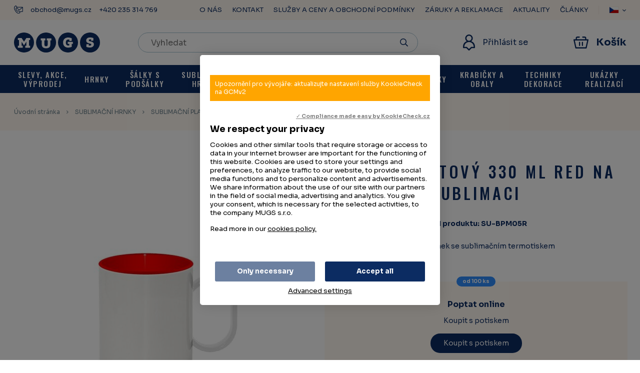

--- FILE ---
content_type: text/html
request_url: https://www.mugs.cz/sublimacni-hrnky-1/sublimacni-plastove-hrnky/hrnek-plastovy-330-ml-red-na-sublimaci
body_size: 19829
content:

<!DOCTYPE html>
<html>
<head>
	<meta charset="utf-8" />
	    <link href="https://fonts.googleapis.com/css2?family=Oswald:wght@500;600&family=Sora:wght@400;700&display=swap" rel="stylesheet">

    		<link href="/css/f1b5fec7e07bbabd3d5ff4d92f97936f.css?294257dc" rel="stylesheet" type="text/css" media="all" />
	
				<link href="/scripts/fancybox2/jquery.fancybox.css" rel="stylesheet" type="text/css" media="all" />
		<script src="/scripts/jquery.js" type="text/javascript" charset="utf-8"></script>
		<script src="/scripts/jquery-ui-1.9.2.custom.min.js" type="text/javascript" charset="utf-8"></script>
		<script src="/scripts/jquery.selectric.min.js"></script>
	

	<meta name="keywords" content="plastový hrnek s logem, plastové hrnky s potiskem" />
	<meta name="description" content="Plastové sublimační hrnky na potisk fotky, loga firmy. Hrnky z plastu na digitální potisk firemního loga" />
	<title>Plastové sublimační hrnky na potisk fotky, loga firmy. Hrnky z plastu na digitální potisk firemního loga. | MUGS </title>
	<meta name="author" content="NETservis s.r.o" />



	<meta name="MobileOptimized" content="width" />
	<meta name="HandheldFriendly" content="true" />
	<meta name="viewport" content="width=device-width, initial-scale=1.0, user-scalable=yes" />

	<link rel="canonical" href="https://www.mugs.cz/sublimacni-hrnky-1/sublimacni-plastove-hrnky/hrnek-plastovy-330-ml-red-na-sublimaci" /> <meta name="robots" content="index, follow">	<meta property="og:url" content="https://www.mugs.cz/sublimacni-hrnky-1/sublimacni-plastove-hrnky/hrnek-plastovy-330-ml-red-na-sublimaci" /><meta property="og:type" content="product" /><meta property="og:title" content="Hrnek plastový 330 ml RED na sublimaci" /><meta property="og:description" content="Plastový hrnek se sublimačním termotiskem" /><meta property="og:image" content="https://images.mugs.cz/obr/feedAndExternalApps/5cmds81lt2l0/hrnek-plastovy-330-ml-red-na-sublimaci.jpeg" /><meta property="og:image:height" content="800" /><meta property="og:image:width" content="800" />			<!-- Kookiecheck.cz -->
<script src="https://kookiecheck.cz/static/script/21434259b780307475b9b50af97f76df"></script><!-- Global site tag (gtag.js) - Google Analytics -->
<script async src="https://www.googletagmanager.com/gtag/js?id=UA-39852854-2"></script>
<script>
  window.dataLayer = window.dataLayer || [];
  function gtag(){dataLayer.push(arguments);}
  gtag('js', new Date());

  gtag('config', 'UA-39852854-2');
</script>	
    
    <style>
        #cover {
            background: url("/img/ajax-loader.gif") no-repeat scroll center center rgba(0,0,0,0.5);
            position: fixed;
            height: 100%;
            width: 100%;
            z-index: 999999999;
        }
    </style>
</head>
<body class="cs xLayout">
<div style="display:none ;" class="filtr__loading" id="fullpageLoader"><span class="loader"></span></div>


	<div id="MessagesCont" class="message" onclick="$('#MessagesCont').slideToggle();">
		<div class="message-in">
			<div class="note note-danger">
							</div>
		</div>
	</div>

	<div id="MessagesContError" class="message messageError" onclick="$('#MessagesContError').slideToggle();">
		<div class="message-in">
			<div class="note note-danger">
							</div>
		</div>
	</div>



<div id="page">
	<div id="base">
        <header>
            <div class="upper">
                <div class="section">
                    <div class="upper__l">
                        <svg xmlns="http://www.w3.org/2000/svg" class="svgIco" width="18.401" height="16.423" viewBox="0 0 18.401 16.423">
                            <g id="ico-contact" transform="translate(-5.679 -7.928)">
                                <path id="Path_48" data-name="Path 48" d="M12,11.808H22.583L16.8,16.24a.785.785,0,0,1-.4.152.8.8,0,0,1-.4-.152l-4.132-3.168a.445.445,0,0,0-.148-.077,1.548,1.548,0,0,0,.3-.941A2.208,2.208,0,0,0,12,11.808ZM9.306,8.958a.409.409,0,0,1,.083.032,1.471,1.471,0,0,1,.39.313,5.014,5.014,0,0,1,.743,1.1l.014.03a3.726,3.726,0,0,1,.627,1.632.632.632,0,0,1-.395.672l-.785.442a1.676,1.676,0,0,0-.813,1.283,2.082,2.082,0,0,0,.248,1.317l1.938,3.261a2.188,2.188,0,0,0,1.053.868,1.775,1.775,0,0,0,1.55-.043l.785-.441a.671.671,0,0,1,.8.006,3.828,3.828,0,0,1,1.145,1.341c.006.011.012.02.019.03a5,5,0,0,1,.612,1.174,1.4,1.4,0,0,1,.084.484c-.009.1-.012.091-.039.107l-.6.334a4.676,4.676,0,0,1-4.107-.13,7.625,7.625,0,0,1-3.049-3.079s0-.006-.006-.008l-1.635-2.75a.042.042,0,0,1-.006-.009,7.354,7.354,0,0,1-1.221-4.1A4.379,4.379,0,0,1,8.677,9.3l.6-.333c.014-.008.018-.014.031-.012Zm.006-.819a.909.909,0,0,0-.465.112l-.632.355-.04.024a5.277,5.277,0,0,0-2.289,4.157,8.117,8.117,0,0,0,1.345,4.572L8.861,20.1l0-.008a8.4,8.4,0,0,0,3.4,3.415,5.623,5.623,0,0,0,4.853.154.327.327,0,0,0,.042-.02l.633-.355a.96.96,0,0,0,.464-.755,2,2,0,0,0-.12-.807,5.465,5.465,0,0,0-.716-1.377,4.41,4.41,0,0,0-1.435-1.627,1.671,1.671,0,0,0-1.665-.013l-.785.442a.88.88,0,0,1-.789,0,1.5,1.5,0,0,1-.645-.519l-1.938-3.26a1.432,1.432,0,0,1-.14-.8.824.824,0,0,1,.393-.662l.763-.428a.411.411,0,0,0,.161.251l4.132,3.169a1.647,1.647,0,0,0,.908.339h.049a1.645,1.645,0,0,0,.907-.339l5.692-4.364v7.209c0,.11-.128.254-.38.254H18.7a.416.416,0,1,0,0,.831h3.94a1.171,1.171,0,0,0,1.236-1.085V12.062a1.171,1.171,0,0,0-1.236-1.085H11.763a7.329,7.329,0,0,0-.48-.944,5.521,5.521,0,0,0-.872-1.29,2.1,2.1,0,0,0-.659-.5h0a1.12,1.12,0,0,0-.44-.1Z" transform="translate(0)" fill="#0c2c62" stroke="#0c2c62" stroke-width="0.4" />
                            </g>
                        </svg>

                                                <a class="topBarNav__link" href="mailto:obchod@mugs.cz ">obchod@mugs.cz </a>
                        <a class="topBarNav__link" href="tel:+420235314769">+420 235 314 769</a>
                    </div>

                    <div class="upper__r">
                        	<ul class="topBarNav">
			<li class="topBarNav__item">
			<a href="/o-nas"  class="topBarNav__link">
								O NÁS			</a>
		</li>
			<li class="topBarNav__item">
			<a href="/kontakt"  class="topBarNav__link">
								KONTAKT			</a>
		</li>
			<li class="topBarNav__item">
			<a href="/sluzby-obchodni-podminky"  class="topBarNav__link">
								SLUŽBY A CENY A OBCHODNÍ PODMÍNKY			</a>
		</li>
			<li class="topBarNav__item">
			<a href="/zaruky-a-reklamace"  class="topBarNav__link">
								ZÁRUKY A REKLAMACE			</a>
		</li>
			<li class="topBarNav__item">
			<a href="/aktuality"  class="topBarNav__link">
								AKTUALITY			</a>
		</li>
			<li class="topBarNav__item">
			<a href="/clanky"  class="topBarNav__link">
								ČLÁNKY			</a>
		</li>
		</ul>

                        <div class="upperDialogs">
                                <div class="dialogBox dialogBox--lang">
        <span class="upperBtn upperBtn--lang langButton"><span><img class="flag" src="/img/cz.png" srcset="/img/cz.png, /img/cz.png 2x" alt="Česky"></span><i class="fa fa-angle-down"></i></span>
        <div class="dialog dialog--lang langWindow">
            <div class="dialogIn">
                <ul class="dialogMenu">
                                                                                            <li class="dialogMenu__item"><a class="dialogMenu__link" href="https://www.mugs.cz/en" title="English"><img class="flag" src="/img/uk.png" srcset="/img/uk.png, /img/uk.png 2x" alt="English" width="22" height="15"></a></li>
                                                                    <li class="dialogMenu__item"><a class="dialogMenu__link" href="https://www.mugs.cz/sk" title="Slovenština"><img class="flag" src="/img/sk.png" srcset="/img/sk.png, /img/sk.png 2x" alt="Slovenština" width="22" height="15"></a></li>
                                                                    <li class="dialogMenu__item"><a class="dialogMenu__link" href="https://www.mugs.cz/de" title="Deutch"><img class="flag" src="/img/de.png" srcset="/img/de.png, /img/de.png 2x" alt="Deutch" width="22" height="15"></a></li>
                                    </ul>
            </div>
        </div>
    </div>
                                                    </div>
                    </div>

                                    </div>
            </div>
            <div class="header">
                <div class="section">
                    <div class="logo"><a class="logo__link" href="/" title="Úvodní stránka"><img src="/img/logo.svg" alt="Úvodní stránka" title="Úvodní stránka" /></a></div>

                    <form action="/vyhledavani" id="search" class="search serach--header">
                        <fieldset class="search__box">
                            <div class="search__form"><input name="search" autocomplete="off" id="searchInput" class="search__input" placeholder="Vyhledat" type="text" size="25" /><button type="submit" class="search__button" title="My account"><i class="fa fa-search"></i></button></div>
                            <div class="autocomplete" id="autocomplete"  data-url="/vyhledavani-ajax" style="display: none;"></div>
                        </fieldset>
                        <div class="searchClose" onclick="$('#page').toggleClass('searchOn'); $('#search').fadeOut();" title="Skrýt vyhledavání"><i class="fa fa-times"></i></div>
                    </form>

                        <div class="dialogBox dialogBox--login">
        <div class="upperBtn upperBtn--user" id="userButton" title="Přihlášení/Registrace">
            <svg xmlns="http://www.w3.org/2000/svg" width="24" height="32" viewBox="0 0 24 32" class="svgIco block">
                <path id="ico-user" d="M16.658,13.427A7.453,7.453,0,0,0,19.611,7.5a7.612,7.612,0,0,0-15.223,0,7.453,7.453,0,0,0,2.953,5.927A11.842,11.842,0,0,0,0,24.324v1.7a1.259,1.259,0,0,0,1.269,1.25H6.677L11.1,31.634a1.282,1.282,0,0,0,1.794,0l4.426-4.361h5.408A1.259,1.259,0,0,0,24,26.023v-1.7A11.842,11.842,0,0,0,16.658,13.427ZM6.926,7.5a5.075,5.075,0,0,1,10.149,0,5.075,5.075,0,0,1-10.149,0ZM21.463,24.773H16.8a1.277,1.277,0,0,0-.9.366L12,28.982,8.1,25.139a1.277,1.277,0,0,0-.9-.366H2.537v-.448a9.464,9.464,0,0,1,18.926,0Zm0,0" fill="#0c2c62" />
            </svg>
            <span class="upperBtn__text">Přihlásit se</span></div>
        <div class="dialog dialog--login" id="loginBoxWindow">
            <div class="dialogIn">
                <form action="/prihlaseni" method="post">
                    <fieldset class="loginForm" id="formContainer_loginBoxForm">
                        <div class="boxHdr">PŘIHLÁŠENÍ</div>
                        <div class="loginForm__item"><input type="text" name="username" value="" placeholder="Váš e-mail"></div>
                        <div class="loginForm__item"><input type="password" name="password" value="" placeholder="Heslo"></div>
                        <div class="loginForm__item"><button type="submit" name="do-login" value="Přihlásit se" class="btn btn--loginForm" title=""><i class="fa fa-angle-right"></i><span class="btn__text">Přihlásit se</span></button></div>
                        <script type="text/javascript">
	$(function() {
		window.setTimeout(function() {
			captchaForm_loginBoxForm();
		}, 1000);
	});

	function captchaForm_loginBoxForm(){
		$.ajax({
			type: "post", url: "/CaptchaToken?formIdent=loginBoxForm",
			success: function (data) {
				$('#formContainer_loginBoxForm input[name="captchaToken"]').remove();
				$inp = $('<input type="hidden" name="captchaToken" value="">');
				$inp.val(data['token']);
				$('#formContainer_loginBoxForm').append($inp);
			},
			error: function (request, status, error) {
				console.log("err:"+request.responseText);
				window.setTimeout(function() {
					captchaForm_loginBoxForm();
				}, 1000);
			}
		});

	}
</script>                    </fieldset>

                </form>
                <div class="loginBtns">
                    <a href="/registrace" class="rr rr1"><i class="rr__ico fa fa-user-plus"></i><span class="rr__text">Registrace nového účtu</span></a>
                    <a href="/zapomenute-heslo" class="rr rr2"><i class="rr__ico fa fa-lock"></i><span class="rr__text">Zapomenuté heslo?</span></a>
                </div>
            </div>
        </div>
    </div>

                    <div class="topBox">
                            <a href="/prihlaseni" class="topBtn topBtnUser" title="Přihlášení/Registrace"><i class="fa fa-user"></i></a>

                        <div class="topBtn topBtn--search" onclick="$('#page').toggleClass('searchOn'); $('#search').fadeIn();" title="Zobrazit vyhledaváni"><i class="fa fa-search"></i></div>
                                                <div class="cartBox" title="Košík">
    <a class="cartBox__link" href="/kosik"  title="Košík">
        <span class="cartBox__amount" id="cartBox_priceByDefault">Košík</span>
        <span class="cartIco">
            <svg class="block" xmlns="http://www.w3.org/2000/svg" width="30" height="24" viewBox="0 0 30 24">
  <path id="ico-kosik" d="M28.827,5.954H25.546V4.136A3.582,3.582,0,0,0,22.031.5H18.515a1.192,1.192,0,0,0-1.172,1.212,1.193,1.193,0,0,0,1.172,1.212h3.515A1.194,1.194,0,0,1,23.2,4.136V5.954H6.8V4.136A1.194,1.194,0,0,1,7.968,2.924h3.515a1.193,1.193,0,0,0,1.172-1.212A1.192,1.192,0,0,0,11.484.5H7.968A3.582,3.582,0,0,0,4.453,4.136V5.954H1.172A1.2,1.2,0,0,0,.03,7.438L3.613,23.559a1.181,1.181,0,0,0,1.142.941H25.244a1.181,1.181,0,0,0,1.142-.941L29.969,7.438A1.2,1.2,0,0,0,28.827,5.954ZM24.311,22.076H5.688L2.643,8.379H27.356ZM13.242,12.2v6.061a1.173,1.173,0,1,1-2.344,0V12.2a1.173,1.173,0,1,1,2.344,0Zm5.859,0v6.061a1.172,1.172,0,1,1-2.344,0V12.2a1.172,1.172,0,1,1,2.344,0Zm0,0" transform="translate(0.001 -0.5)" fill="#0c2c62"/>
</svg>
            <span class="num num--cart" title="Počet pložek v košíku" id="cartBox_count" style="display: none;">0</span></span>
    </a>
</div>

<script>
	function refreshCartBoxPrice() {
		url = '/kosik-ajax?do-getInfo';
		$.getJSON( url, function(data){
		    if( parseInt(data.productsCount) <= 0 ) {
		        $("#cartBox_priceByDefault").html("Košík");
		        $("#cartBox_count").hide();
            } else {
                $("#cartBox_count").show();
                $("#cartBox_count").html(data.productsCount);
                $("#cartBox_price").html(data.formattedPriceProducts);
                $("#cartBox_priceVAT").html(data.formattedPriceVATProducts);
                $("#cartBox_priceByDefault").html(data.productsPriceByDefault);
            }

		});
	}

    function emptyCart() {
        url = '/kosik-ajax?do-deleteCart';
        $.getJSON( url, function(data){
            $("#cartBox_count").html(0);
            $("#cartBox_price").html(data.formattedPrice);
            refreshCartBoxPrice();
            if( data.status == "OK" ) {
                $("#cartBoxMessage").removeClass("messageError");
                $("#cartBoxMessageText").html(data.message);
            } else {
                $("#cartBoxMessage").addClass("messageError");
                $("#cartBoxMessageText").html(data.message);
            }

            $("#cartBoxMessage").slideDown("fast");
            setTimeout(function(){
                $('#cartBoxMessage').slideUp();
            }, 5000);
        });
    }

    function deleteCartEntry( record, model ) {
        if( typeof model == "undefined" ) {
            model = "Product";
            url = '/kosik-ajax?do-deleteEntryFromCart&record='+record;
        } else {
            url = '/kosik-ajax?do-deleteEntryFromCart&record='+record+'&model='+model;
        }
        $("#cartBoxEntry-" + model + "-" + record).remove();

        $.getJSON( url, function(data) {
            refreshCartBoxPrice();
            if( data.status == "OK" ) {
                $("#cartBoxMessage").removeClass("messageError");
                $("#cartBoxMessageText").html(data.message);
            } else {
                $("#cartBoxMessage").addClass("messageError");
                $("#cartBoxMessageText").html(data.message);
            }

            $("#cartBoxMessage").slideDown("fast");
            setTimeout(function(){
                $('#cartBoxMessage').slideUp();
            }, 5000);
        });
    }
</script>

<div id="cartBoxMessage" class="message" onclick="$('#cartBoxMessage').slideToggle();">
    <div class="message-in">
        <div class="note note-danger" id="cartBoxMessageText">

        </div>
    </div>
</div>                                            </div>
                </div>
            </div>


            <nav class="topNav" id="topNav">
                <div class="section">
                    <div class="topNavIn">
                        							<ul class="topNavLvl1">
																						<li class="topNavLvl1__item subex ">

                        <a class="topNavLvl1__link" href="/slevy-akce-vyprodej" class=""><span class="linkText">SLEVY, AKCE, VÝPRODEJ</span></a>

                        							                                <div class="submenu">
                                    <div class="submenuIn">
                                        <ul class="topNavLvl2">
										  											
				<li class="topNavLvl2__item">
                    <div class="topNavLvl2__cont">
                        <a class="topNavLvl2__link" href="/slevy-akce-vyprodej/porcelanove-hrnky-a-doplnky">
                            <span class="linkText">PORCELÁNOVÉ HRNKY A DOPLŇKY</span>
                        </a>
                    </div>

                                            <div class="topNavLvl2__img ">
                            <a href="/slevy-akce-vyprodej/porcelanove-hrnky-a-doplnky"><img src="https://www.mugs.cz/attachments/porcelanove-hrnky-a-doplnky.jpeg?width=90&amp;height=90&amp;43ftg4eajra0" alt="PORCELÁNOVÉ HRNKY A DOPLŇKY"></a>
                        </div>
                    
									</li>
							
				<li class="topNavLvl2__item">
                    <div class="topNavLvl2__cont">
                        <a class="topNavLvl2__link" href="/slevy-akce-vyprodej/italske-salky">
                            <span class="linkText">ITALSKÉ ŠÁLKY</span>
                        </a>
                    </div>

                                            <div class="topNavLvl2__img ">
                            <a href="/slevy-akce-vyprodej/italske-salky"><img src="https://www.mugs.cz/attachments/italske-salky.jpeg?width=90&amp;height=90&amp;793u1gqrapi0" alt="ITALSKÉ ŠÁLKY"></a>
                        </div>
                    
									</li>
							
				<li class="topNavLvl2__item">
                    <div class="topNavLvl2__cont">
                        <a class="topNavLvl2__link" href="/slevy-akce-vyprodej/talire-a-misky">
                            <span class="linkText">TALÍŘE A MISKY</span>
                        </a>
                    </div>

                                            <div class="topNavLvl2__img ">
                            <a href="/slevy-akce-vyprodej/talire-a-misky"><img src="https://www.mugs.cz/attachments/talire.jpeg?width=90&amp;height=90&amp;2smpkjg6fbug" alt="TALÍŘE A MISKY"></a>
                        </div>
                    
									</li>
							
				<li class="topNavLvl2__item">
                    <div class="topNavLvl2__cont">
                        <a class="topNavLvl2__link" href="/slevy-akce-vyprodej/sklo">
                            <span class="linkText">SKLO</span>
                        </a>
                    </div>

                                            <div class="topNavLvl2__img ">
                            <a href="/slevy-akce-vyprodej/sklo"><img src="https://www.mugs.cz/attachments/sklo.png?width=90&amp;height=90&amp;4lbch4pdbon0" alt="SKLO"></a>
                        </div>
                    
									</li>
																</ul>
                                    </div>
                                </div>
																		</li>
																		<li class="topNavLvl1__item subex ">

                        <a class="topNavLvl1__link" href="/hrnky-1" class=""><span class="linkText">HRNKY</span></a>

                        							                                <div class="submenu">
                                    <div class="submenuIn">
                                        <ul class="topNavLvl2">
										  											
				<li class="topNavLvl2__item">
                    <div class="topNavLvl2__cont">
                        <a class="topNavLvl2__link" href="/hrnky-1/reklamni-hrnky">
                            <span class="linkText">REKLAMNÍ PORCELÁNOVÉ HRNKY</span>
                        </a>
                    </div>

                                            <div class="topNavLvl2__img ">
                            <a href="/hrnky-1/reklamni-hrnky"><img src="https://www.mugs.cz/attachments/reklamni-hrnky-25.jpeg?width=90&amp;height=90&amp;3qc138fb760g" alt="REKLAMNÍ PORCELÁNOVÉ HRNKY"></a>
                        </div>
                    
																						</li>
							
				<li class="topNavLvl2__item">
                    <div class="topNavLvl2__cont">
                        <a class="topNavLvl2__link" href="/hrnky-1/hrnky-ceske-vyroby">
                            <span class="linkText">PORCELÁNOVÉ REKLAMNÍ HRNKY ČESKÉ VÝROBY</span>
                        </a>
                    </div>

                                            <div class="topNavLvl2__img ">
                            <a href="/hrnky-1/hrnky-ceske-vyroby"><img src="https://www.mugs.cz/attachments/hrnky-ceske-vyroby.jpeg?width=90&amp;height=90&amp;3qecbbbu3ekg" alt="PORCELÁNOVÉ REKLAMNÍ HRNKY ČESKÉ VÝROBY"></a>
                        </div>
                    
									</li>
							
				<li class="topNavLvl2__item">
                    <div class="topNavLvl2__cont">
                        <a class="topNavLvl2__link" href="/hrnky-1/plechove-hrnky">
                            <span class="linkText">PLECHOVÉ SMALTOVANÉ HRNKY</span>
                        </a>
                    </div>

                                            <div class="topNavLvl2__img ">
                            <a href="/hrnky-1/plechove-hrnky"><img src="https://www.mugs.cz/attachments/plechove-hrnky.jpeg?width=90&amp;height=90&amp;305dehb39umg" alt="PLECHOVÉ SMALTOVANÉ HRNKY"></a>
                        </div>
                    
									</li>
							
				<li class="topNavLvl2__item">
                    <div class="topNavLvl2__cont">
                        <a class="topNavLvl2__link" href="/hrnky-1/barevne-plechove-hrnky">
                            <span class="linkText">BAREVNÉ PLECHOVÉ HRNKY</span>
                        </a>
                    </div>

                                            <div class="topNavLvl2__img ">
                            <a href="/hrnky-1/barevne-plechove-hrnky"><img src="https://www.mugs.cz/attachments/barevne-plechove-hrnky.jpeg?width=90&amp;height=90&amp;5sv83st946a0" alt="BAREVNÉ PLECHOVÉ HRNKY"></a>
                        </div>
                    
									</li>
							
				<li class="topNavLvl2__item">
                    <div class="topNavLvl2__cont">
                        <a class="topNavLvl2__link" href="/hrnky-1/magicke-hrnky">
                            <span class="linkText">MAGICKÉ HRNKY</span>
                        </a>
                    </div>

                                            <div class="topNavLvl2__img ">
                            <a href="/hrnky-1/magicke-hrnky"><img src="https://www.mugs.cz/attachments/magicke-hrnky.jpeg?width=90&amp;height=90&amp;3k4t80f2i5og" alt="MAGICKÉ HRNKY"></a>
                        </div>
                    
									</li>
							
				<li class="topNavLvl2__item">
                    <div class="topNavLvl2__cont">
                        <a class="topNavLvl2__link" href="/hrnky-1/plastove-hrnky">
                            <span class="linkText">PLASTOVÉ TERMO HRNKY</span>
                        </a>
                    </div>

                                            <div class="topNavLvl2__img ">
                            <a href="/hrnky-1/plastove-hrnky"><img src="https://www.mugs.cz/attachments/plastove-hrnky.jpeg?width=90&amp;height=90&amp;6is3djhuc3d0" alt="PLASTOVÉ TERMO HRNKY"></a>
                        </div>
                    
									</li>
							
				<li class="topNavLvl2__item">
                    <div class="topNavLvl2__cont">
                        <a class="topNavLvl2__link" href="/hrnky-1/hrnky-to-go">
                            <span class="linkText">CESTOVNÍ HRNKY S VÍČKEM</span>
                        </a>
                    </div>

                                            <div class="topNavLvl2__img ">
                            <a href="/hrnky-1/hrnky-to-go"><img src="https://www.mugs.cz/attachments/hrnky-to-go.jpeg?width=90&amp;height=90&amp;t9og5m7fuss0" alt="CESTOVNÍ HRNKY S VÍČKEM"></a>
                        </div>
                    
									</li>
																</ul>
                                    </div>
                                </div>
																		</li>
																		<li class="topNavLvl1__item subex ">

                        <a class="topNavLvl1__link" href="/salky-s-podsalky" class=""><span class="linkText">ŠÁLKY S PODŠÁLKY</span></a>

                        							                                <div class="submenu">
                                    <div class="submenuIn">
                                        <ul class="topNavLvl2">
										  											
				<li class="topNavLvl2__item">
                    <div class="topNavLvl2__cont">
                        <a class="topNavLvl2__link" href="/salky-s-podsalky/italsky-porcelan">
                            <span class="linkText">ITALSKÝ KÁVOVÝ PORCELÁN CLUB HOUSE</span>
                        </a>
                    </div>

                                            <div class="topNavLvl2__img ">
                            <a href="/salky-s-podsalky/italsky-porcelan"><img src="https://www.mugs.cz/attachments/italsky-porcelan.jpeg?width=90&amp;height=90&amp;793u1gqrapi0" alt="ITALSKÝ KÁVOVÝ PORCELÁN CLUB HOUSE"></a>
                        </div>
                    
																						</li>
							
				<li class="topNavLvl2__item">
                    <div class="topNavLvl2__cont">
                        <a class="topNavLvl2__link" href="/salky-s-podsalky/reklamni-salky">
                            <span class="linkText">REKLAMNÍ ŠÁLKY A PODŠÁLKY</span>
                        </a>
                    </div>

                                            <div class="topNavLvl2__img ">
                            <a href="/salky-s-podsalky/reklamni-salky"><img src="https://www.mugs.cz/attachments/reklamni-salky.jpeg?width=90&amp;height=90&amp;1ebpb1kccuk0" alt="REKLAMNÍ ŠÁLKY A PODŠÁLKY"></a>
                        </div>
                    
									</li>
																</ul>
                                    </div>
                                </div>
																		</li>
																		<li class="topNavLvl1__item subex ">

                        <a class="topNavLvl1__link" href="/sublimacni-hrnky-1" class=""><span class="linkText">SUBLIMAČNÍ HRNKY</span></a>

                        							                                <div class="submenu">
                                    <div class="submenuIn">
                                        <ul class="topNavLvl2">
										  											
				<li class="topNavLvl2__item">
                    <div class="topNavLvl2__cont">
                        <a class="topNavLvl2__link" href="/sublimacni-hrnky-1/sublimacni-plechacky">
                            <span class="linkText">SUBLIMAČNÍ PLECHÁČKY</span>
                        </a>
                    </div>

                                            <div class="topNavLvl2__img ">
                            <a href="/sublimacni-hrnky-1/sublimacni-plechacky"><img src="https://www.mugs.cz/attachments/sublimacni-plechacky.jpeg?width=90&amp;height=90&amp;3c9fo89bp0ig" alt="SUBLIMAČNÍ PLECHÁČKY"></a>
                        </div>
                    
																						</li>
							
				<li class="topNavLvl2__item">
                    <div class="topNavLvl2__cont">
                        <a class="topNavLvl2__link" href="/sublimacni-hrnky-1/sublimacni-hrnky">
                            <span class="linkText">SUBLIMAČNÍ KERAMICKÉ HRNKY</span>
                        </a>
                    </div>

                                            <div class="topNavLvl2__img ">
                            <a href="/sublimacni-hrnky-1/sublimacni-hrnky"><img src="https://www.mugs.cz/attachments/sublimacni-hrnky-10.jpeg?width=90&amp;height=90&amp;98qdk95q4g00" alt="SUBLIMAČNÍ KERAMICKÉ HRNKY"></a>
                        </div>
                    
																						</li>
							
				<li class="topNavLvl2__item">
                    <div class="topNavLvl2__cont">
                        <a class="topNavLvl2__link" href="/sublimacni-hrnky-1/sublimacni-plastove-hrnky">
                            <span class="linkText">SUBLIMAČNÍ PLASTOVÉ HRNKY</span>
                        </a>
                    </div>

                                            <div class="topNavLvl2__img ">
                            <a href="/sublimacni-hrnky-1/sublimacni-plastove-hrnky"><img src="https://www.mugs.cz/attachments/sublimacni-plastove-hrnky.jpeg?width=90&amp;height=90&amp;2jp2pb5h3qt0" alt="SUBLIMAČNÍ PLASTOVÉ HRNKY"></a>
                        </div>
                    
									</li>
							
				<li class="topNavLvl2__item">
                    <div class="topNavLvl2__cont">
                        <a class="topNavLvl2__link" href="/sublimacni-hrnky-1/sublimacni-talire-a-doplnky">
                            <span class="linkText">SUBLIMAČNÍ TALÍŘE A DOPLŇKY</span>
                        </a>
                    </div>

                                            <div class="topNavLvl2__img ">
                            <a href="/sublimacni-hrnky-1/sublimacni-talire-a-doplnky"><img src="https://www.mugs.cz/attachments/sublimacni-talire.jpeg?width=90&amp;height=90&amp;2cnnp3uae2p0" alt="SUBLIMAČNÍ TALÍŘE A DOPLŇKY"></a>
                        </div>
                    
									</li>
																</ul>
                                    </div>
                                </div>
																		</li>
																		<li class="topNavLvl1__item subex ">

                        <a class="topNavLvl1__link" href="/porcelan-doplnky" class=""><span class="linkText">PORCELÁN DOPLŇKY</span></a>

                        							                                <div class="submenu">
                                    <div class="submenuIn">
                                        <ul class="topNavLvl2">
										  											
				<li class="topNavLvl2__item">
                    <div class="topNavLvl2__cont">
                        <a class="topNavLvl2__link" href="/porcelan-doplnky/porcelanove-konvice">
                            <span class="linkText">PORCELÁNOVÉ KONVICE</span>
                        </a>
                    </div>

                                            <div class="topNavLvl2__img ">
                            <a href="/porcelan-doplnky/porcelanove-konvice"><img src="https://www.mugs.cz/attachments/porcelanove-konvice.jpeg?width=90&amp;height=90&amp;5ucrc5nol6d0" alt="PORCELÁNOVÉ KONVICE"></a>
                        </div>
                    
									</li>
							
				<li class="topNavLvl2__item">
                    <div class="topNavLvl2__cont">
                        <a class="topNavLvl2__link" href="/porcelan-doplnky/porcelanove-talire">
                            <span class="linkText">PORCELÁNOVÉ TALÍŘE</span>
                        </a>
                    </div>

                                            <div class="topNavLvl2__img ">
                            <a href="/porcelan-doplnky/porcelanove-talire"><img src="https://www.mugs.cz/attachments/porcelanove-talire.jpeg?width=90&amp;height=90&amp;5qn88t6ng8g0" alt="PORCELÁNOVÉ TALÍŘE"></a>
                        </div>
                    
									</li>
							
				<li class="topNavLvl2__item">
                    <div class="topNavLvl2__cont">
                        <a class="topNavLvl2__link" href="/porcelan-doplnky/porcelanove-misy-a-tacy">
                            <span class="linkText">PORCELÁNOVÉ MÍSY A TÁCY</span>
                        </a>
                    </div>

                                            <div class="topNavLvl2__img ">
                            <a href="/porcelan-doplnky/porcelanove-misy-a-tacy"><img src="https://www.mugs.cz/attachments/porcelanove-misy-a-tacy.jpeg?width=90&amp;height=90&amp;4cm7bj4uees0" alt="PORCELÁNOVÉ MÍSY A TÁCY"></a>
                        </div>
                    
																						</li>
							
				<li class="topNavLvl2__item">
                    <div class="topNavLvl2__cont">
                        <a class="topNavLvl2__link" href="/porcelan-doplnky/mlekovky">
                            <span class="linkText">MLÉKOVKY</span>
                        </a>
                    </div>

                                            <div class="topNavLvl2__img ">
                            <a href="/porcelan-doplnky/mlekovky"><img src="https://www.mugs.cz/attachments/mlekovky.jpeg?width=90&amp;height=90&amp;3bqtfan4hqg0" alt="MLÉKOVKY"></a>
                        </div>
                    
									</li>
							
				<li class="topNavLvl2__item">
                    <div class="topNavLvl2__cont">
                        <a class="topNavLvl2__link" href="/porcelan-doplnky/porcelan-ostatni">
                            <span class="linkText">PORCELÁN OSTATNÍ</span>
                        </a>
                    </div>

                                            <div class="topNavLvl2__img ">
                            <a href="/porcelan-doplnky/porcelan-ostatni"><img src="https://www.mugs.cz/attachments/porcelan-ostatni.jpeg?width=90&amp;height=90&amp;5j3tio516ks0" alt="PORCELÁN OSTATNÍ"></a>
                        </div>
                    
									</li>
																</ul>
                                    </div>
                                </div>
																		</li>
																		<li class="topNavLvl1__item subex ">

                        <a class="topNavLvl1__link" href="/gastro-sklo" class=""><span class="linkText">GASTRO SKLO</span></a>

                        							                                <div class="submenu">
                                    <div class="submenuIn">
                                        <ul class="topNavLvl2">
										  											
				<li class="topNavLvl2__item">
                    <div class="topNavLvl2__cont">
                        <a class="topNavLvl2__link" href="/gastro-sklo/ceske-sklo-sekt-vina-michane-napoje">
                            <span class="linkText">ČESKÉ SKLO - SEKT, VÍNA, MÍCHANÉ NÁPOJE</span>
                        </a>
                    </div>

                                            <div class="topNavLvl2__img ">
                            <a href="/gastro-sklo/ceske-sklo-sekt-vina-michane-napoje"><img src="https://www.mugs.cz/attachments/ceske-sklo.jpeg?width=90&amp;height=90&amp;3qqqpfluqgu0" alt="ČESKÉ SKLO - SEKT, VÍNA, MÍCHANÉ NÁPOJE"></a>
                        </div>
                    
																						</li>
							
				<li class="topNavLvl2__item">
                    <div class="topNavLvl2__cont">
                        <a class="topNavLvl2__link" href="/gastro-sklo/reklamni-sklenice-na-pivo-vino-drinky-kavu-vodu">
                            <span class="linkText">REKLAMNÍ SKLENICE NA PIVO, VÍNO, DRINKY, KÁVU, VODU...</span>
                        </a>
                    </div>

                                            <div class="topNavLvl2__img ">
                            <a href="/gastro-sklo/reklamni-sklenice-na-pivo-vino-drinky-kavu-vodu"><img src="https://www.mugs.cz/attachments/reklamni-sklenice.jpeg?width=90&amp;height=90&amp;4h03gto4daa0" alt="REKLAMNÍ SKLENICE NA PIVO, VÍNO, DRINKY, KÁVU, VODU..."></a>
                        </div>
                    
																						</li>
							
				<li class="topNavLvl2__item">
                    <div class="topNavLvl2__cont">
                        <a class="topNavLvl2__link" href="/gastro-sklo/reklamni-sklenene-hrnky">
                            <span class="linkText">REKLAMNÍ SKLENĚNÉ HRNKY</span>
                        </a>
                    </div>

                                            <div class="topNavLvl2__img ">
                            <a href="/gastro-sklo/reklamni-sklenene-hrnky"><img src="https://www.mugs.cz/attachments/reklamni-sklenene-hrnky.jpeg?width=90&amp;height=90&amp;5osa5o15kik0" alt="REKLAMNÍ SKLENĚNÉ HRNKY"></a>
                        </div>
                    
									</li>
							
				<li class="topNavLvl2__item">
                    <div class="topNavLvl2__cont">
                        <a class="topNavLvl2__link" href="/gastro-sklo/reklamni-sklenene-misky">
                            <span class="linkText">SKLENĚNÉ MISKY</span>
                        </a>
                    </div>

                                            <div class="topNavLvl2__img ">
                            <a href="/gastro-sklo/reklamni-sklenene-misky"><img src="https://www.mugs.cz/attachments/reklamni-sklenene-misky.jpeg?width=90&amp;height=90&amp;2caqviu91t70" alt="SKLENĚNÉ MISKY"></a>
                        </div>
                    
									</li>
							
				<li class="topNavLvl2__item">
                    <div class="topNavLvl2__cont">
                        <a class="topNavLvl2__link" href="/gastro-sklo/sklenene-popelniky">
                            <span class="linkText">SKLENĚNÉ POPELNÍKY</span>
                        </a>
                    </div>

                                            <div class="topNavLvl2__img ">
                            <a href="/gastro-sklo/sklenene-popelniky"><img src="https://www.mugs.cz/attachments/sklenene-popelniky-8.jpeg?width=90&amp;height=90&amp;3fdif5jql670" alt="SKLENĚNÉ POPELNÍKY"></a>
                        </div>
                    
									</li>
																</ul>
                                    </div>
                                </div>
																		</li>
																		<li class="topNavLvl1__item subex ">

                        <a class="topNavLvl1__link" href="/kavove-kelimky" class=""><span class="linkText">KÁVOVÉ KELÍMKY</span></a>

                        							                                <div class="submenu">
                                    <div class="submenuIn">
                                        <ul class="topNavLvl2">
										  											
				<li class="topNavLvl2__item">
                    <div class="topNavLvl2__cont">
                        <a class="topNavLvl2__link" href="/kavove-kelimky/kelimky-na-kavu">
                            <span class="linkText">TERMO KELÍMKY S VÍČKEM STARCUPS</span>
                        </a>
                    </div>

                                            <div class="topNavLvl2__img ">
                            <a href="/kavove-kelimky/kelimky-na-kavu"><img src="https://www.mugs.cz/attachments/kelimky-na-kavu.jpeg?width=90&amp;height=90&amp;fmtg6tnm6dc0" alt="TERMO KELÍMKY S VÍČKEM STARCUPS"></a>
                        </div>
                    
									</li>
							
				<li class="topNavLvl2__item">
                    <div class="topNavLvl2__cont">
                        <a class="topNavLvl2__link" href="/kavove-kelimky/vratne-kelimky">
                            <span class="linkText">VRATNÉ KELÍMKY </span>
                        </a>
                    </div>

                                            <div class="topNavLvl2__img ">
                            <a href="/kavove-kelimky/vratne-kelimky"><img src="https://www.mugs.cz/attachments/vratne-kelimky.jpeg?width=90&amp;height=90&amp;2vnn43ddusd0" alt="VRATNÉ KELÍMKY "></a>
                        </div>
                    
									</li>
							
				<li class="topNavLvl2__item">
                    <div class="topNavLvl2__cont">
                        <a class="topNavLvl2__link" href="/kavove-kelimky/hot-cup">
                            <span class="linkText">HOT CUP</span>
                        </a>
                    </div>

                                            <div class="topNavLvl2__img ">
                            <a href="/kavove-kelimky/hot-cup"><img src="https://www.mugs.cz/attachments/hot-cup.jpeg?width=90&amp;height=90&amp;4rphuiebfj00" alt="HOT CUP"></a>
                        </div>
                    
									</li>
							
				<li class="topNavLvl2__item">
                    <div class="topNavLvl2__cont">
                        <a class="topNavLvl2__link" href="/kavove-kelimky/plastove-pribory">
                            <span class="linkText">PLASTOVÉ STŘÍBRNÉ PŘÍBORY</span>
                        </a>
                    </div>

                                            <div class="topNavLvl2__img ">
                            <a href="/kavove-kelimky/plastove-pribory"><img src="https://www.mugs.cz/attachments/plastove-pribory.jpeg?width=90&amp;height=90&amp;2ror7odrevf0" alt="PLASTOVÉ STŘÍBRNÉ PŘÍBORY"></a>
                        </div>
                    
									</li>
							
				<li class="topNavLvl2__item">
                    <div class="topNavLvl2__cont">
                        <a class="topNavLvl2__link" href="/kavove-kelimky/plastove-podtacky">
                            <span class="linkText">PLASTOVÉ REKLAMNÍ PODTÁCKY</span>
                        </a>
                    </div>

                                            <div class="topNavLvl2__img ">
                            <a href="/kavove-kelimky/plastove-podtacky"><img src="https://www.mugs.cz/attachments/plastove-podtacky.jpeg?width=90&amp;height=90&amp;679latv9jlg0" alt="PLASTOVÉ REKLAMNÍ PODTÁCKY"></a>
                        </div>
                    
									</li>
																</ul>
                                    </div>
                                </div>
																		</li>
																		<li class="topNavLvl1__item subex ">

                        <a class="topNavLvl1__link" href="/cukrovinky" class=""><span class="linkText">CUKROVINKY</span></a>

                        							                                <div class="submenu">
                                    <div class="submenuIn">
                                        <ul class="topNavLvl2">
										  											
				<li class="topNavLvl2__item">
                    <div class="topNavLvl2__cont">
                        <a class="topNavLvl2__link" href="/cukrovinky/cukr">
                            <span class="linkText">CUKR</span>
                        </a>
                    </div>

                                            <div class="topNavLvl2__img ">
                            <a href="/cukrovinky/cukr"><img src="https://www.mugs.cz/attachments/cukr.jpeg?width=90&amp;height=90&amp;3tbe6kas4png" alt="CUKR"></a>
                        </div>
                    
									</li>
																</ul>
                                    </div>
                                </div>
																		</li>
																		<li class="topNavLvl1__item subex ">

                        <a class="topNavLvl1__link" href="/krabicky-a-obaly-1" class=""><span class="linkText">KRABIČKY A OBALY</span></a>

                        							                                <div class="submenu">
                                    <div class="submenuIn">
                                        <ul class="topNavLvl2">
										  											
				<li class="topNavLvl2__item">
                    <div class="topNavLvl2__cont">
                        <a class="topNavLvl2__link" href="/krabicky-a-obaly-1/krabicky-a-obaly-na-hrnky-a-sklenice">
                            <span class="linkText">KRABIČKY A OBALY NA HRNKY A SKLENICE</span>
                        </a>
                    </div>

                                            <div class="topNavLvl2__img ">
                            <a href="/krabicky-a-obaly-1/krabicky-a-obaly-na-hrnky-a-sklenice"><img src="https://www.mugs.cz/attachments/krabicky-a-obaly-na-hrnky-a-sklo.jpeg?width=90&amp;height=90&amp;5njnb9k6jg10" alt="KRABIČKY A OBALY NA HRNKY A SKLENICE"></a>
                        </div>
                    
																						</li>
							
				<li class="topNavLvl2__item">
                    <div class="topNavLvl2__cont">
                        <a class="topNavLvl2__link" href="/krabicky-a-obaly-1/krabicky-na-zakazku">
                            <span class="linkText">NÁVRHY A VÝROBA KRABIČEK NA HRNKY NA ZAKÁZKU</span>
                        </a>
                    </div>

                                            <div class="topNavLvl2__img ">
                            <a href="/krabicky-a-obaly-1/krabicky-na-zakazku"><img src="https://www.mugs.cz/attachments/krabicky-na-zakazku-2.jpeg?width=90&amp;height=90&amp;ibtnpvtb5dk0" alt="NÁVRHY A VÝROBA KRABIČEK NA HRNKY NA ZAKÁZKU"></a>
                        </div>
                    
									</li>
																</ul>
                                    </div>
                                </div>
																		</li>
																		<li class="topNavLvl1__item ">

                        <a class="topNavLvl1__link" href="/techniky-dekorace/vyroba-mugs" class=""><span class="linkText">TECHNIKY DEKORACE</span></a>

                        					</li>
																		<li class="topNavLvl1__item subex ">

                        <a class="topNavLvl1__link" href="https://www.mugs.cz/ukazky-realizaci/fotogalerie" class=""><span class="linkText">UKÁZKY REALIZACÍ</span></a>

                        							                                <div class="submenu">
                                    <div class="submenuIn">
                                        <ul class="topNavLvl2">
										  											
				<li class="topNavLvl2__item">
                    <div class="topNavLvl2__cont">
                        <a class="topNavLvl2__link" href="/ukazky-realizaci/fotogalerie">
                            <span class="linkText">REFERENCE</span>
                        </a>
                    </div>

                                            <div class="topNavLvl2__img ">
                            <a href="/ukazky-realizaci/fotogalerie"><img src="https://www.mugs.cz/attachments/fotogalerie.png?width=90&amp;height=90&amp;38hlkli1o230" alt="REFERENCE"></a>
                        </div>
                    
																						</li>
																</ul>
                                    </div>
                                </div>
																		</li>
							</ul>
			                    </div>
                </div>
            </nav>

            <span class="menuBtn" title="Navigace" onclick="$('#page').toggleClass('menuOn'); return false;"><span><em></em></span></span>
            <nav id="respNav" class="respNav">
                <div class="respNavIn">
                    <div class="respBoxTop">
                        <div class="upperDialogs">
                        	    <div class="dialogBox dialogBox--lang">
        <span class="upperBtn upperBtn--lang langButton"><span><img class="flag" src="/img/cz.png" srcset="/img/cz.png, /img/cz.png 2x" alt="Česky"></span><i class="fa fa-angle-down"></i></span>
        <div class="dialog dialog--lang langWindow">
            <div class="dialogIn">
                <ul class="dialogMenu">
                                                                                            <li class="dialogMenu__item"><a class="dialogMenu__link" href="https://www.mugs.cz/en" title="English"><img class="flag" src="/img/uk.png" srcset="/img/uk.png, /img/uk.png 2x" alt="English" width="22" height="15"></a></li>
                                                                    <li class="dialogMenu__item"><a class="dialogMenu__link" href="https://www.mugs.cz/sk" title="Slovenština"><img class="flag" src="/img/sk.png" srcset="/img/sk.png, /img/sk.png 2x" alt="Slovenština" width="22" height="15"></a></li>
                                                                    <li class="dialogMenu__item"><a class="dialogMenu__link" href="https://www.mugs.cz/de" title="Deutch"><img class="flag" src="/img/de.png" srcset="/img/de.png, /img/de.png 2x" alt="Deutch" width="22" height="15"></a></li>
                                    </ul>
            </div>
        </div>
    </div>
                        	<div class="dialogBox dialogBox--curr"> <span class="upperBtn upperBtn--curr currButton"><span class="upperBtn__text">CZK</span><i class="fa fa-angle-down"></i></span>
    <div class="dialog dialog--curr currWindow">
        <div class="dialogIn">
            <ul class="dialogMenu">
                                                                            <li class="dialogMenu__item"><a class="dialogMenu__link" href="?setCurrencyToDisplay=EUR">EUR</a></li>
                            </ul>
        </div>
    </div>
</div>
                        </div>
                    </div>
                    <div class="respNavBox">
                            <ul>
                                <li class="subex" id="subex10859">
                <div class="respNavItem">
                    <a href="/slevy-akce-vyprodej" title="SLEVY, AKCE, VÝPRODEJ">SLEVY, AKCE, VÝPRODEJ</a>
                    <div class="nextLevel" onclick="$('#subex10859').toggleClass('active');"></div>                </div>

                                    <div class="menuLevel">
                        <div class="respNavItem goBack"><a href="/slevy-akce-vyprodej" title="SLEVY, AKCE, VÝPRODEJ">SLEVY, AKCE, VÝPRODEJ</a>
                            <div class="nextLevel" onclick="$('#subex10859').toggleClass('active');"></div>
                        </div>
                            <ul>
                                <li class="" id="subex10895">
                <div class="respNavItem">
                    <a href="/slevy-akce-vyprodej/porcelanove-hrnky-a-doplnky" title="PORCELÁNOVÉ HRNKY A DOPLŇKY">PORCELÁNOVÉ HRNKY A DOPLŇKY</a>
                                    </div>

                            </li>
                                <li class="" id="subex10896">
                <div class="respNavItem">
                    <a href="/slevy-akce-vyprodej/italske-salky" title="ITALSKÉ ŠÁLKY">ITALSKÉ ŠÁLKY</a>
                                    </div>

                            </li>
                                <li class="" id="subex10894">
                <div class="respNavItem">
                    <a href="/slevy-akce-vyprodej/talire-a-misky" title="TALÍŘE A MISKY">TALÍŘE A MISKY</a>
                                    </div>

                            </li>
                                <li class="" id="subex10893">
                <div class="respNavItem">
                    <a href="/slevy-akce-vyprodej/sklo" title="SKLO">SKLO</a>
                                    </div>

                            </li>
                	        <li><a href="/o-nas">O NÁS</a></li>
	        <li><a href="/kontakt">KONTAKT</a></li>
	        <li><a href="/sluzby-obchodni-podminky">SLUŽBY A CENY A OBCHODNÍ PODMÍNKY</a></li>
	        <li><a href="/zaruky-a-reklamace">ZÁRUKY A REKLAMACE</a></li>
	        <li><a href="/aktuality">AKTUALITY</a></li>
	        <li><a href="/clanky">ČLÁNKY</a></li>
	    </ul>

                    </div>
                            </li>
                                <li class="subex" id="subex10776">
                <div class="respNavItem">
                    <a href="/hrnky-1" title="HRNKY">HRNKY</a>
                    <div class="nextLevel" onclick="$('#subex10776').toggleClass('active');"></div>                </div>

                                    <div class="menuLevel">
                        <div class="respNavItem goBack"><a href="/hrnky-1" title="HRNKY">HRNKY</a>
                            <div class="nextLevel" onclick="$('#subex10776').toggleClass('active');"></div>
                        </div>
                            <ul>
                                <li class="subex" id="subex10365">
                <div class="respNavItem">
                    <a href="/hrnky-1/reklamni-hrnky" title="REKLAMNÍ PORCELÁNOVÉ HRNKY">REKLAMNÍ PORCELÁNOVÉ HRNKY</a>
                    <div class="nextLevel" onclick="$('#subex10365').toggleClass('active');"></div>                </div>

                                    <div class="menuLevel">
                        <div class="respNavItem goBack"><a href="/hrnky-1/reklamni-hrnky" title="REKLAMNÍ PORCELÁNOVÉ HRNKY">REKLAMNÍ PORCELÁNOVÉ HRNKY</a>
                            <div class="nextLevel" onclick="$('#subex10365').toggleClass('active');"></div>
                        </div>
                            <ul>
                                <li class="" id="subex10367">
                <div class="respNavItem">
                    <a href="/hrnky-1/reklamni-hrnky/hrnky-do-300-ml" title="PORCELÁNOVÉ HRNKY DO 300 ML">PORCELÁNOVÉ HRNKY DO 300 ML</a>
                                    </div>

                            </li>
                                <li class="" id="subex10368">
                <div class="respNavItem">
                    <a href="/hrnky-1/reklamni-hrnky/hrnky-do-400-ml" title="PORCELÁNOVÉ HRNKY DO 400 ML">PORCELÁNOVÉ HRNKY DO 400 ML</a>
                                    </div>

                            </li>
                                <li class="" id="subex10369">
                <div class="respNavItem">
                    <a href="/hrnky-1/reklamni-hrnky/hrnky-do-500-ml" title="PORCELÁNOVÉ HRNKY DO 500 ML">PORCELÁNOVÉ HRNKY DO 500 ML</a>
                                    </div>

                            </li>
                                <li class="" id="subex10366">
                <div class="respNavItem">
                    <a href="/hrnky-1/reklamni-hrnky/hrnky-nad-500-ml" title="PORCELÁNOVÉ HRNKY NAD 500 ML">PORCELÁNOVÉ HRNKY NAD 500 ML</a>
                                    </div>

                            </li>
                	        <li><a href="/o-nas">O NÁS</a></li>
	        <li><a href="/kontakt">KONTAKT</a></li>
	        <li><a href="/sluzby-obchodni-podminky">SLUŽBY A CENY A OBCHODNÍ PODMÍNKY</a></li>
	        <li><a href="/zaruky-a-reklamace">ZÁRUKY A REKLAMACE</a></li>
	        <li><a href="/aktuality">AKTUALITY</a></li>
	        <li><a href="/clanky">ČLÁNKY</a></li>
	    </ul>

                    </div>
                            </li>
                                <li class="" id="subex10482">
                <div class="respNavItem">
                    <a href="/hrnky-1/hrnky-ceske-vyroby" title="PORCELÁNOVÉ REKLAMNÍ HRNKY ČESKÉ VÝROBY">PORCELÁNOVÉ REKLAMNÍ HRNKY ČESKÉ VÝROBY</a>
                                    </div>

                            </li>
                                <li class="" id="subex10614">
                <div class="respNavItem">
                    <a href="/hrnky-1/plechove-hrnky" title="PLECHOVÉ SMALTOVANÉ HRNKY">PLECHOVÉ SMALTOVANÉ HRNKY</a>
                                    </div>

                            </li>
                                <li class="" id="subex10769">
                <div class="respNavItem">
                    <a href="/hrnky-1/barevne-plechove-hrnky" title="BAREVNÉ PLECHOVÉ HRNKY">BAREVNÉ PLECHOVÉ HRNKY</a>
                                    </div>

                            </li>
                                <li class="" id="subex10500">
                <div class="respNavItem">
                    <a href="/hrnky-1/magicke-hrnky" title="MAGICKÉ HRNKY">MAGICKÉ HRNKY</a>
                                    </div>

                            </li>
                                <li class="" id="subex10487">
                <div class="respNavItem">
                    <a href="/hrnky-1/plastove-hrnky" title="PLASTOVÉ TERMO HRNKY">PLASTOVÉ TERMO HRNKY</a>
                                    </div>

                            </li>
                                <li class="" id="subex10434">
                <div class="respNavItem">
                    <a href="/hrnky-1/hrnky-to-go" title="CESTOVNÍ HRNKY S VÍČKEM">CESTOVNÍ HRNKY S VÍČKEM</a>
                                    </div>

                            </li>
                	        <li><a href="/o-nas">O NÁS</a></li>
	        <li><a href="/kontakt">KONTAKT</a></li>
	        <li><a href="/sluzby-obchodni-podminky">SLUŽBY A CENY A OBCHODNÍ PODMÍNKY</a></li>
	        <li><a href="/zaruky-a-reklamace">ZÁRUKY A REKLAMACE</a></li>
	        <li><a href="/aktuality">AKTUALITY</a></li>
	        <li><a href="/clanky">ČLÁNKY</a></li>
	    </ul>

                    </div>
                            </li>
                                <li class="subex" id="subex10777">
                <div class="respNavItem">
                    <a href="/salky-s-podsalky" title="ŠÁLKY S PODŠÁLKY">ŠÁLKY S PODŠÁLKY</a>
                    <div class="nextLevel" onclick="$('#subex10777').toggleClass('active');"></div>                </div>

                                    <div class="menuLevel">
                        <div class="respNavItem goBack"><a href="/salky-s-podsalky" title="ŠÁLKY S PODŠÁLKY">ŠÁLKY S PODŠÁLKY</a>
                            <div class="nextLevel" onclick="$('#subex10777').toggleClass('active');"></div>
                        </div>
                            <ul>
                                <li class="subex" id="subex10435">
                <div class="respNavItem">
                    <a href="/salky-s-podsalky/italsky-porcelan" title="ITALSKÝ KÁVOVÝ PORCELÁN CLUB HOUSE">ITALSKÝ KÁVOVÝ PORCELÁN CLUB HOUSE</a>
                    <div class="nextLevel" onclick="$('#subex10435').toggleClass('active');"></div>                </div>

                                    <div class="menuLevel">
                        <div class="respNavItem goBack"><a href="/salky-s-podsalky/italsky-porcelan" title="ITALSKÝ KÁVOVÝ PORCELÁN CLUB HOUSE">ITALSKÝ KÁVOVÝ PORCELÁN CLUB HOUSE</a>
                            <div class="nextLevel" onclick="$('#subex10435').toggleClass('active');"></div>
                        </div>
                            <ul>
                                <li class="" id="subex10442">
                <div class="respNavItem">
                    <a href="/salky-s-podsalky/italsky-porcelan/rosa" title="ROSA">ROSA</a>
                                    </div>

                            </li>
                                <li class="" id="subex10460">
                <div class="respNavItem">
                    <a href="/salky-s-podsalky/italsky-porcelan/viola-bile" title="VIOLA BÍLÉ ŠÁLKY S PODŠÁLKY">VIOLA BÍLÉ ŠÁLKY S PODŠÁLKY</a>
                                    </div>

                            </li>
                                <li class="" id="subex10437">
                <div class="respNavItem">
                    <a href="/salky-s-podsalky/italsky-porcelan/viola-barevne" title="VIOLA BAREVNÉ ŠÁLKY S PODŠÁLKY">VIOLA BAREVNÉ ŠÁLKY S PODŠÁLKY</a>
                                    </div>

                            </li>
                                <li class="" id="subex10462">
                <div class="respNavItem">
                    <a href="/salky-s-podsalky/italsky-porcelan/anemone" title="ANEMONE">ANEMONE</a>
                                    </div>

                            </li>
                                <li class="" id="subex10455">
                <div class="respNavItem">
                    <a href="/salky-s-podsalky/italsky-porcelan/azalea" title="AZALEA">AZALEA</a>
                                    </div>

                            </li>
                                <li class="" id="subex10440">
                <div class="respNavItem">
                    <a href="/salky-s-podsalky/italsky-porcelan/bucaneve" title="BUCANEVE">BUCANEVE</a>
                                    </div>

                            </li>
                                <li class="" id="subex10444">
                <div class="respNavItem">
                    <a href="/salky-s-podsalky/italsky-porcelan/calla" title="CALLA">CALLA</a>
                                    </div>

                            </li>
                                <li class="" id="subex10438">
                <div class="respNavItem">
                    <a href="/salky-s-podsalky/italsky-porcelan/gardenia-bile" title="GARDENIA BÍLÉ">GARDENIA BÍLÉ</a>
                                    </div>

                            </li>
                                <li class="" id="subex10459">
                <div class="respNavItem">
                    <a href="/salky-s-podsalky/italsky-porcelan/gardenia-barevne" title="GARDENIA BAREVNÉ">GARDENIA BAREVNÉ</a>
                                    </div>

                            </li>
                                <li class="" id="subex10463">
                <div class="respNavItem">
                    <a href="/salky-s-podsalky/italsky-porcelan/garofano" title="GAROFANO">GAROFANO</a>
                                    </div>

                            </li>
                                <li class="" id="subex10453">
                <div class="respNavItem">
                    <a href="/salky-s-podsalky/italsky-porcelan/giacinto" title="GIACINTO">GIACINTO</a>
                                    </div>

                            </li>
                                <li class="" id="subex10448">
                <div class="respNavItem">
                    <a href="/salky-s-podsalky/italsky-porcelan/ibisco-lavanda" title="IBISCO / LAVANDA">IBISCO / LAVANDA</a>
                                    </div>

                            </li>
                                <li class="" id="subex10436">
                <div class="respNavItem">
                    <a href="/salky-s-podsalky/italsky-porcelan/iris" title="IRIS">IRIS</a>
                                    </div>

                            </li>
                                <li class="" id="subex10457">
                <div class="respNavItem">
                    <a href="/salky-s-podsalky/italsky-porcelan/lilium" title="LILIUM">LILIUM</a>
                                    </div>

                            </li>
                                <li class="" id="subex10447">
                <div class="respNavItem">
                    <a href="/salky-s-podsalky/italsky-porcelan/lilla" title="LILLA">LILLA</a>
                                    </div>

                            </li>
                                <li class="" id="subex10872">
                <div class="respNavItem">
                    <a href="/salky-s-podsalky/italsky-porcelan/maniko" title="MANIKO">MANIKO</a>
                                    </div>

                            </li>
                                <li class="" id="subex10446">
                <div class="respNavItem">
                    <a href="/salky-s-podsalky/italsky-porcelan/margherita" title="MARGHERITA">MARGHERITA</a>
                                    </div>

                            </li>
                                <li class="" id="subex10458">
                <div class="respNavItem">
                    <a href="/salky-s-podsalky/italsky-porcelan/narciso" title="NARCISO">NARCISO</a>
                                    </div>

                            </li>
                                <li class="" id="subex10461">
                <div class="respNavItem">
                    <a href="/salky-s-podsalky/italsky-porcelan/ninfea-bile" title="NINFEA BÍLÉ ŠÁLKY S PODŠÁLKY">NINFEA BÍLÉ ŠÁLKY S PODŠÁLKY</a>
                                    </div>

                            </li>
                                <li class="" id="subex10439">
                <div class="respNavItem">
                    <a href="/salky-s-podsalky/italsky-porcelan/ninfea-barevne" title="NINFEA BAREVNÉ ŠÁLKY S PODŠÁLKY">NINFEA BAREVNÉ ŠÁLKY S PODŠÁLKY</a>
                                    </div>

                            </li>
                                <li class="" id="subex10445">
                <div class="respNavItem">
                    <a href="/salky-s-podsalky/italsky-porcelan/volcano" title="VOLCANO">VOLCANO</a>
                                    </div>

                            </li>
                                <li class="" id="subex10443">
                <div class="respNavItem">
                    <a href="/salky-s-podsalky/italsky-porcelan/pesco" title="PESCO">PESCO</a>
                                    </div>

                            </li>
                                <li class="" id="subex10905">
                <div class="respNavItem">
                    <a href="/salky-s-podsalky/italsky-porcelan/tulipano-bile-matne" title="TULIPANO BÍLÉ MATNÉ">TULIPANO BÍLÉ MATNÉ</a>
                                    </div>

                            </li>
                                <li class="" id="subex10906">
                <div class="respNavItem">
                    <a href="/salky-s-podsalky/italsky-porcelan/tulipano-barevne" title="TULIPANO BAREVNÉ">TULIPANO BAREVNÉ</a>
                                    </div>

                            </li>
                                <li class="" id="subex10817">
                <div class="respNavItem">
                    <a href="/salky-s-podsalky/italsky-porcelan/caffe-salky" title="CAFFÉ ŠÁLKY">CAFFÉ ŠÁLKY</a>
                                    </div>

                            </li>
                                <li class="" id="subex10820">
                <div class="respNavItem">
                    <a href="/salky-s-podsalky/italsky-porcelan/double-caffe-salky-lungo" title="DOUBLE CAFFÉ ŠÁLKY (LUNGO)">DOUBLE CAFFÉ ŠÁLKY (LUNGO)</a>
                                    </div>

                            </li>
                                <li class="" id="subex10818">
                <div class="respNavItem">
                    <a href="/salky-s-podsalky/italsky-porcelan/cappuccino-salky" title="CAPPUCCINO ŠÁLKY">CAPPUCCINO ŠÁLKY</a>
                                    </div>

                            </li>
                                <li class="" id="subex10819">
                <div class="respNavItem">
                    <a href="/salky-s-podsalky/italsky-porcelan/latte-salky" title="LATTÉ ŠÁLKY">LATTÉ ŠÁLKY</a>
                                    </div>

                            </li>
                                <li class="" id="subex10848">
                <div class="respNavItem">
                    <a href="/salky-s-podsalky/italsky-porcelan/hrnky" title="HRNKY">HRNKY</a>
                                    </div>

                            </li>
                                <li class="subex" id="subex10449">
                <div class="respNavItem">
                    <a href="/salky-s-podsalky/italsky-porcelan/barevne-salky" title="ITALSKÉ BAREVNÉ ŠÁLKY">ITALSKÉ BAREVNÉ ŠÁLKY</a>
                    <div class="nextLevel" onclick="$('#subex10449').toggleClass('active');"></div>                </div>

                                    <div class="menuLevel">
                        <div class="respNavItem goBack"><a href="/salky-s-podsalky/italsky-porcelan/barevne-salky" title="ITALSKÉ BAREVNÉ ŠÁLKY">ITALSKÉ BAREVNÉ ŠÁLKY</a>
                            <div class="nextLevel" onclick="$('#subex10449').toggleClass('active');"></div>
                        </div>
                            <ul>
                                <li class="" id="subex10450">
                <div class="respNavItem">
                    <a href="/salky-s-podsalky/italsky-porcelan/barevne-salky/cerne-kavove-salky" title="LUXUSNÍ KÁVOVÉ ŠÁLKY V ČERNÝCH GLAZURÁCH">LUXUSNÍ KÁVOVÉ ŠÁLKY V ČERNÝCH GLAZURÁCH</a>
                                    </div>

                            </li>
                                <li class="" id="subex10451">
                <div class="respNavItem">
                    <a href="/salky-s-podsalky/italsky-porcelan/barevne-salky/hnede-kavove-salky" title="HNĚDÉ KÁVOVÉ ŠÁLKY">HNĚDÉ KÁVOVÉ ŠÁLKY</a>
                                    </div>

                            </li>
                                <li class="" id="subex10452">
                <div class="respNavItem">
                    <a href="/salky-s-podsalky/italsky-porcelan/barevne-salky/malovane-kavove-salky" title="ITALSKÉ MALOVANÉ ŠÁLKY V BARENÝCH GLAZURÁCH">ITALSKÉ MALOVANÉ ŠÁLKY V BARENÝCH GLAZURÁCH</a>
                                    </div>

                            </li>
                	        <li><a href="/o-nas">O NÁS</a></li>
	        <li><a href="/kontakt">KONTAKT</a></li>
	        <li><a href="/sluzby-obchodni-podminky">SLUŽBY A CENY A OBCHODNÍ PODMÍNKY</a></li>
	        <li><a href="/zaruky-a-reklamace">ZÁRUKY A REKLAMACE</a></li>
	        <li><a href="/aktuality">AKTUALITY</a></li>
	        <li><a href="/clanky">ČLÁNKY</a></li>
	    </ul>

                    </div>
                            </li>
                	        <li><a href="/o-nas">O NÁS</a></li>
	        <li><a href="/kontakt">KONTAKT</a></li>
	        <li><a href="/sluzby-obchodni-podminky">SLUŽBY A CENY A OBCHODNÍ PODMÍNKY</a></li>
	        <li><a href="/zaruky-a-reklamace">ZÁRUKY A REKLAMACE</a></li>
	        <li><a href="/aktuality">AKTUALITY</a></li>
	        <li><a href="/clanky">ČLÁNKY</a></li>
	    </ul>

                    </div>
                            </li>
                                <li class="" id="subex10370">
                <div class="respNavItem">
                    <a href="/salky-s-podsalky/reklamni-salky" title="REKLAMNÍ ŠÁLKY A PODŠÁLKY">REKLAMNÍ ŠÁLKY A PODŠÁLKY</a>
                                    </div>

                            </li>
                	        <li><a href="/o-nas">O NÁS</a></li>
	        <li><a href="/kontakt">KONTAKT</a></li>
	        <li><a href="/sluzby-obchodni-podminky">SLUŽBY A CENY A OBCHODNÍ PODMÍNKY</a></li>
	        <li><a href="/zaruky-a-reklamace">ZÁRUKY A REKLAMACE</a></li>
	        <li><a href="/aktuality">AKTUALITY</a></li>
	        <li><a href="/clanky">ČLÁNKY</a></li>
	    </ul>

                    </div>
                            </li>
                                <li class="subex" id="subex10778">
                <div class="respNavItem">
                    <a href="/sublimacni-hrnky-1" title="SUBLIMAČNÍ HRNKY">SUBLIMAČNÍ HRNKY</a>
                    <div class="nextLevel" onclick="$('#subex10778').toggleClass('active');"></div>                </div>

                                    <div class="menuLevel">
                        <div class="respNavItem goBack"><a href="/sublimacni-hrnky-1" title="SUBLIMAČNÍ HRNKY">SUBLIMAČNÍ HRNKY</a>
                            <div class="nextLevel" onclick="$('#subex10778').toggleClass('active');"></div>
                        </div>
                            <ul>
                                <li class="subex" id="subex10629">
                <div class="respNavItem">
                    <a href="/sublimacni-hrnky-1/sublimacni-plechacky" title="SUBLIMAČNÍ PLECHÁČKY">SUBLIMAČNÍ PLECHÁČKY</a>
                    <div class="nextLevel" onclick="$('#subex10629').toggleClass('active');"></div>                </div>

                                    <div class="menuLevel">
                        <div class="respNavItem goBack"><a href="/sublimacni-hrnky-1/sublimacni-plechacky" title="SUBLIMAČNÍ PLECHÁČKY">SUBLIMAČNÍ PLECHÁČKY</a>
                            <div class="nextLevel" onclick="$('#subex10629').toggleClass('active');"></div>
                        </div>
                            <ul>
                                <li class="" id="subex10849">
                <div class="respNavItem">
                    <a href="/sublimacni-hrnky-1/sublimacni-plechacky/bile-sublimacni-plechacky" title="BÍLÉ SUBLIMAČNÍ PLECHÁČKY">BÍLÉ SUBLIMAČNÍ PLECHÁČKY</a>
                                    </div>

                            </li>
                                <li class="" id="subex10850">
                <div class="respNavItem">
                    <a href="/sublimacni-hrnky-1/sublimacni-plechacky/barevne-sublimacni-plechacky" title="BAREVNÉ SUBLIMAČNÍ PLECHÁČKY">BAREVNÉ SUBLIMAČNÍ PLECHÁČKY</a>
                                    </div>

                            </li>
                	        <li><a href="/o-nas">O NÁS</a></li>
	        <li><a href="/kontakt">KONTAKT</a></li>
	        <li><a href="/sluzby-obchodni-podminky">SLUŽBY A CENY A OBCHODNÍ PODMÍNKY</a></li>
	        <li><a href="/zaruky-a-reklamace">ZÁRUKY A REKLAMACE</a></li>
	        <li><a href="/aktuality">AKTUALITY</a></li>
	        <li><a href="/clanky">ČLÁNKY</a></li>
	    </ul>

                    </div>
                            </li>
                                <li class="subex" id="subex10471">
                <div class="respNavItem">
                    <a href="/sublimacni-hrnky-1/sublimacni-hrnky" title="SUBLIMAČNÍ KERAMICKÉ HRNKY">SUBLIMAČNÍ KERAMICKÉ HRNKY</a>
                    <div class="nextLevel" onclick="$('#subex10471').toggleClass('active');"></div>                </div>

                                    <div class="menuLevel">
                        <div class="respNavItem goBack"><a href="/sublimacni-hrnky-1/sublimacni-hrnky" title="SUBLIMAČNÍ KERAMICKÉ HRNKY">SUBLIMAČNÍ KERAMICKÉ HRNKY</a>
                            <div class="nextLevel" onclick="$('#subex10471').toggleClass('active');"></div>
                        </div>
                            <ul>
                                <li class="" id="subex10472">
                <div class="respNavItem">
                    <a href="/sublimacni-hrnky-1/sublimacni-hrnky/bile-sublimacni-hrnky" title="BÍLÉ HRNKY NA SUBLIMAČNÍ POTISK">BÍLÉ HRNKY NA SUBLIMAČNÍ POTISK</a>
                                    </div>

                            </li>
                                <li class="" id="subex10474">
                <div class="respNavItem">
                    <a href="/sublimacni-hrnky-1/sublimacni-hrnky/barevne-sublimacni-hrnky" title="BAREVNÉ SUBLIMAČNÍ HRNKY">BAREVNÉ SUBLIMAČNÍ HRNKY</a>
                                    </div>

                            </li>
                	        <li><a href="/o-nas">O NÁS</a></li>
	        <li><a href="/kontakt">KONTAKT</a></li>
	        <li><a href="/sluzby-obchodni-podminky">SLUŽBY A CENY A OBCHODNÍ PODMÍNKY</a></li>
	        <li><a href="/zaruky-a-reklamace">ZÁRUKY A REKLAMACE</a></li>
	        <li><a href="/aktuality">AKTUALITY</a></li>
	        <li><a href="/clanky">ČLÁNKY</a></li>
	    </ul>

                    </div>
                            </li>
                                <li class="" id="subex10643">
                <div class="respNavItem">
                    <a href="/sublimacni-hrnky-1/sublimacni-plastove-hrnky" title="SUBLIMAČNÍ PLASTOVÉ HRNKY">SUBLIMAČNÍ PLASTOVÉ HRNKY</a>
                                    </div>

                            </li>
                                <li class="" id="subex10909">
                <div class="respNavItem">
                    <a href="/sublimacni-hrnky-1/sublimacni-talire-a-doplnky" title="SUBLIMAČNÍ TALÍŘE A DOPLŇKY">SUBLIMAČNÍ TALÍŘE A DOPLŇKY</a>
                                    </div>

                            </li>
                	        <li><a href="/o-nas">O NÁS</a></li>
	        <li><a href="/kontakt">KONTAKT</a></li>
	        <li><a href="/sluzby-obchodni-podminky">SLUŽBY A CENY A OBCHODNÍ PODMÍNKY</a></li>
	        <li><a href="/zaruky-a-reklamace">ZÁRUKY A REKLAMACE</a></li>
	        <li><a href="/aktuality">AKTUALITY</a></li>
	        <li><a href="/clanky">ČLÁNKY</a></li>
	    </ul>

                    </div>
                            </li>
                                <li class="subex" id="subex10779">
                <div class="respNavItem">
                    <a href="/porcelan-doplnky" title="PORCELÁN DOPLŇKY">PORCELÁN DOPLŇKY</a>
                    <div class="nextLevel" onclick="$('#subex10779').toggleClass('active');"></div>                </div>

                                    <div class="menuLevel">
                        <div class="respNavItem goBack"><a href="/porcelan-doplnky" title="PORCELÁN DOPLŇKY">PORCELÁN DOPLŇKY</a>
                            <div class="nextLevel" onclick="$('#subex10779').toggleClass('active');"></div>
                        </div>
                            <ul>
                                <li class="" id="subex10403">
                <div class="respNavItem">
                    <a href="/porcelan-doplnky/porcelanove-konvice" title="PORCELÁNOVÉ KONVICE">PORCELÁNOVÉ KONVICE</a>
                                    </div>

                            </li>
                                <li class="" id="subex10375">
                <div class="respNavItem">
                    <a href="/porcelan-doplnky/porcelanove-talire" title="PORCELÁNOVÉ TALÍŘE">PORCELÁNOVÉ TALÍŘE</a>
                                    </div>

                            </li>
                                <li class="subex" id="subex10464">
                <div class="respNavItem">
                    <a href="/porcelan-doplnky/porcelanove-misy-a-tacy" title="PORCELÁNOVÉ MÍSY A TÁCY">PORCELÁNOVÉ MÍSY A TÁCY</a>
                    <div class="nextLevel" onclick="$('#subex10464').toggleClass('active');"></div>                </div>

                                    <div class="menuLevel">
                        <div class="respNavItem goBack"><a href="/porcelan-doplnky/porcelanove-misy-a-tacy" title="PORCELÁNOVÉ MÍSY A TÁCY">PORCELÁNOVÉ MÍSY A TÁCY</a>
                            <div class="nextLevel" onclick="$('#subex10464').toggleClass('active');"></div>
                        </div>
                            <ul>
                                <li class="" id="subex10465">
                <div class="respNavItem">
                    <a href="/porcelan-doplnky/porcelanove-misy-a-tacy/melke-misy" title="MĚLKÉ PORCELÁNOVÉ MÍSY">MĚLKÉ PORCELÁNOVÉ MÍSY</a>
                                    </div>

                            </li>
                                <li class="" id="subex10466">
                <div class="respNavItem">
                    <a href="/porcelan-doplnky/porcelanove-misy-a-tacy/hluboke-misy" title="HLUBOKÉ PORCELÁNOVÉ MÍSY">HLUBOKÉ PORCELÁNOVÉ MÍSY</a>
                                    </div>

                            </li>
                                <li class="" id="subex10467">
                <div class="respNavItem">
                    <a href="/porcelan-doplnky/porcelanove-misy-a-tacy/kompotove-misy" title="KOMPOTOVÉ PORCELÁNOVÉ MÍSY">KOMPOTOVÉ PORCELÁNOVÉ MÍSY</a>
                                    </div>

                            </li>
                	        <li><a href="/o-nas">O NÁS</a></li>
	        <li><a href="/kontakt">KONTAKT</a></li>
	        <li><a href="/sluzby-obchodni-podminky">SLUŽBY A CENY A OBCHODNÍ PODMÍNKY</a></li>
	        <li><a href="/zaruky-a-reklamace">ZÁRUKY A REKLAMACE</a></li>
	        <li><a href="/aktuality">AKTUALITY</a></li>
	        <li><a href="/clanky">ČLÁNKY</a></li>
	    </ul>

                    </div>
                            </li>
                                <li class="" id="subex10877">
                <div class="respNavItem">
                    <a href="/porcelan-doplnky/mlekovky" title="MLÉKOVKY">MLÉKOVKY</a>
                                    </div>

                            </li>
                                <li class="" id="subex10379">
                <div class="respNavItem">
                    <a href="/porcelan-doplnky/porcelan-ostatni" title="PORCELÁN OSTATNÍ">PORCELÁN OSTATNÍ</a>
                                    </div>

                            </li>
                	        <li><a href="/o-nas">O NÁS</a></li>
	        <li><a href="/kontakt">KONTAKT</a></li>
	        <li><a href="/sluzby-obchodni-podminky">SLUŽBY A CENY A OBCHODNÍ PODMÍNKY</a></li>
	        <li><a href="/zaruky-a-reklamace">ZÁRUKY A REKLAMACE</a></li>
	        <li><a href="/aktuality">AKTUALITY</a></li>
	        <li><a href="/clanky">ČLÁNKY</a></li>
	    </ul>

                    </div>
                            </li>
                                <li class="subex" id="subex10780">
                <div class="respNavItem">
                    <a href="/gastro-sklo" title="GASTRO SKLO">GASTRO SKLO</a>
                    <div class="nextLevel" onclick="$('#subex10780').toggleClass('active');"></div>                </div>

                                    <div class="menuLevel">
                        <div class="respNavItem goBack"><a href="/gastro-sklo" title="GASTRO SKLO">GASTRO SKLO</a>
                            <div class="nextLevel" onclick="$('#subex10780').toggleClass('active');"></div>
                        </div>
                            <ul>
                                <li class="subex" id="subex10619">
                <div class="respNavItem">
                    <a href="/gastro-sklo/ceske-sklo-sekt-vina-michane-napoje" title="ČESKÉ SKLO - SEKT, VÍNA, MÍCHANÉ NÁPOJE">ČESKÉ SKLO - SEKT, VÍNA, MÍCHANÉ NÁPOJE</a>
                    <div class="nextLevel" onclick="$('#subex10619').toggleClass('active');"></div>                </div>

                                    <div class="menuLevel">
                        <div class="respNavItem goBack"><a href="/gastro-sklo/ceske-sklo-sekt-vina-michane-napoje" title="ČESKÉ SKLO - SEKT, VÍNA, MÍCHANÉ NÁPOJE">ČESKÉ SKLO - SEKT, VÍNA, MÍCHANÉ NÁPOJE</a>
                            <div class="nextLevel" onclick="$('#subex10619').toggleClass('active');"></div>
                        </div>
                            <ul>
                                <li class="" id="subex10620">
                <div class="respNavItem">
                    <a href="/gastro-sklo/ceske-sklo-sekt-vina-michane-napoje/alizee" title="ALIZÉE">ALIZÉE</a>
                                    </div>

                            </li>
                                <li class="" id="subex10621">
                <div class="respNavItem">
                    <a href="/gastro-sklo/ceske-sklo-sekt-vina-michane-napoje/cecilia" title="CECILIA">CECILIA</a>
                                    </div>

                            </li>
                                <li class="" id="subex10628">
                <div class="respNavItem">
                    <a href="/gastro-sklo/ceske-sklo-sekt-vina-michane-napoje/classic" title="CLASSIC">CLASSIC</a>
                                    </div>

                            </li>
                                <li class="" id="subex10622">
                <div class="respNavItem">
                    <a href="/gastro-sklo/ceske-sklo-sekt-vina-michane-napoje/ellen" title="ELLEN">ELLEN</a>
                                    </div>

                            </li>
                                <li class="" id="subex10623">
                <div class="respNavItem">
                    <a href="/gastro-sklo/ceske-sklo-sekt-vina-michane-napoje/gastro" title="GASTRO">GASTRO</a>
                                    </div>

                            </li>
                                <li class="" id="subex10873">
                <div class="respNavItem">
                    <a href="/gastro-sklo/ceske-sklo-sekt-vina-michane-napoje/gavia" title="GAVIA">GAVIA</a>
                                    </div>

                            </li>
                                <li class="" id="subex10624">
                <div class="respNavItem">
                    <a href="/gastro-sklo/ceske-sklo-sekt-vina-michane-napoje/ideal" title="IDEAL">IDEAL</a>
                                    </div>

                            </li>
                                <li class="" id="subex10625">
                <div class="respNavItem">
                    <a href="/gastro-sklo/ceske-sklo-sekt-vina-michane-napoje/michelle" title="MICHELLE">MICHELLE</a>
                                    </div>

                            </li>
                                <li class="" id="subex10626">
                <div class="respNavItem">
                    <a href="/gastro-sklo/ceske-sklo-sekt-vina-michane-napoje/naomi" title="NAOMI">NAOMI</a>
                                    </div>

                            </li>
                                <li class="" id="subex10627">
                <div class="respNavItem">
                    <a href="/gastro-sklo/ceske-sklo-sekt-vina-michane-napoje/scarlet" title="SCARLET">SCARLET</a>
                                    </div>

                            </li>
                	        <li><a href="/o-nas">O NÁS</a></li>
	        <li><a href="/kontakt">KONTAKT</a></li>
	        <li><a href="/sluzby-obchodni-podminky">SLUŽBY A CENY A OBCHODNÍ PODMÍNKY</a></li>
	        <li><a href="/zaruky-a-reklamace">ZÁRUKY A REKLAMACE</a></li>
	        <li><a href="/aktuality">AKTUALITY</a></li>
	        <li><a href="/clanky">ČLÁNKY</a></li>
	    </ul>

                    </div>
                            </li>
                                <li class="subex" id="subex10380">
                <div class="respNavItem">
                    <a href="/gastro-sklo/reklamni-sklenice-na-pivo-vino-drinky-kavu-vodu" title="REKLAMNÍ SKLENICE NA PIVO, VÍNO, DRINKY, KÁVU, VODU...">REKLAMNÍ SKLENICE NA PIVO, VÍNO, DRINKY, KÁVU, VODU...</a>
                    <div class="nextLevel" onclick="$('#subex10380').toggleClass('active');"></div>                </div>

                                    <div class="menuLevel">
                        <div class="respNavItem goBack"><a href="/gastro-sklo/reklamni-sklenice-na-pivo-vino-drinky-kavu-vodu" title="REKLAMNÍ SKLENICE NA PIVO, VÍNO, DRINKY, KÁVU, VODU...">REKLAMNÍ SKLENICE NA PIVO, VÍNO, DRINKY, KÁVU, VODU...</a>
                            <div class="nextLevel" onclick="$('#subex10380').toggleClass('active');"></div>
                        </div>
                            <ul>
                                <li class="" id="subex10383">
                <div class="respNavItem">
                    <a href="/gastro-sklo/reklamni-sklenice-na-pivo-vino-drinky-kavu-vodu/pivni-sklenice" title="PIVNÍ SKLENICE">PIVNÍ SKLENICE</a>
                                    </div>

                            </li>
                                <li class="" id="subex10381">
                <div class="respNavItem">
                    <a href="/gastro-sklo/reklamni-sklenice-na-pivo-vino-drinky-kavu-vodu/sklenice-na-vodu-a-jine-napoje" title="SKLENICE NA VODU A JINÉ NÁPOJE">SKLENICE NA VODU A JINÉ NÁPOJE</a>
                                    </div>

                            </li>
                                <li class="" id="subex10386">
                <div class="respNavItem">
                    <a href="/gastro-sklo/reklamni-sklenice-na-pivo-vino-drinky-kavu-vodu/sklenice-na-kavu" title="SKLENICE NA KÁVU">SKLENICE NA KÁVU</a>
                                    </div>

                            </li>
                                <li class="" id="subex10382">
                <div class="respNavItem">
                    <a href="/gastro-sklo/reklamni-sklenice-na-pivo-vino-drinky-kavu-vodu/sklenene-panaky" title="SKLENĚNÉ PANÁKY">SKLENĚNÉ PANÁKY</a>
                                    </div>

                            </li>
                                <li class="" id="subex10874">
                <div class="respNavItem">
                    <a href="/gastro-sklo/reklamni-sklenice-na-pivo-vino-drinky-kavu-vodu/sklenice-na-whisky" title="SKLENICE NA WHISKY">SKLENICE NA WHISKY</a>
                                    </div>

                            </li>
                                <li class="" id="subex10384">
                <div class="respNavItem">
                    <a href="/gastro-sklo/reklamni-sklenice-na-pivo-vino-drinky-kavu-vodu/sklenice-na-vino" title="SKLENICE NA VÍNO">SKLENICE NA VÍNO</a>
                                    </div>

                            </li>
                                <li class="" id="subex10385">
                <div class="respNavItem">
                    <a href="/gastro-sklo/reklamni-sklenice-na-pivo-vino-drinky-kavu-vodu/sklenicky-na-sekt" title="SKLENICE NA SEKT, ŠAMPUSKY">SKLENICE NA SEKT, ŠAMPUSKY</a>
                                    </div>

                            </li>
                                <li class="" id="subex10388">
                <div class="respNavItem">
                    <a href="/gastro-sklo/reklamni-sklenice-na-pivo-vino-drinky-kavu-vodu/sklenene-karafy" title="SKLENĚNÉ KARAFY NA VODU, VÍNO A JINÉ NÁPOJE">SKLENĚNÉ KARAFY NA VODU, VÍNO A JINÉ NÁPOJE</a>
                                    </div>

                            </li>
                                <li class="" id="subex10387">
                <div class="respNavItem">
                    <a href="/gastro-sklo/reklamni-sklenice-na-pivo-vino-drinky-kavu-vodu/sklenene-dzbanky" title="SKLENĚNÉ DŽBÁNKY A DŽBÁNY">SKLENĚNÉ DŽBÁNKY A DŽBÁNY</a>
                                    </div>

                            </li>
                	        <li><a href="/o-nas">O NÁS</a></li>
	        <li><a href="/kontakt">KONTAKT</a></li>
	        <li><a href="/sluzby-obchodni-podminky">SLUŽBY A CENY A OBCHODNÍ PODMÍNKY</a></li>
	        <li><a href="/zaruky-a-reklamace">ZÁRUKY A REKLAMACE</a></li>
	        <li><a href="/aktuality">AKTUALITY</a></li>
	        <li><a href="/clanky">ČLÁNKY</a></li>
	    </ul>

                    </div>
                            </li>
                                <li class="" id="subex10389">
                <div class="respNavItem">
                    <a href="/gastro-sklo/reklamni-sklenene-hrnky" title="REKLAMNÍ SKLENĚNÉ HRNKY">REKLAMNÍ SKLENĚNÉ HRNKY</a>
                                    </div>

                            </li>
                                <li class="" id="subex10498">
                <div class="respNavItem">
                    <a href="/gastro-sklo/reklamni-sklenene-misky" title="SKLENĚNÉ MISKY">SKLENĚNÉ MISKY</a>
                                    </div>

                            </li>
                                <li class="" id="subex10390">
                <div class="respNavItem">
                    <a href="/gastro-sklo/sklenene-popelniky" title="SKLENĚNÉ POPELNÍKY">SKLENĚNÉ POPELNÍKY</a>
                                    </div>

                            </li>
                	        <li><a href="/o-nas">O NÁS</a></li>
	        <li><a href="/kontakt">KONTAKT</a></li>
	        <li><a href="/sluzby-obchodni-podminky">SLUŽBY A CENY A OBCHODNÍ PODMÍNKY</a></li>
	        <li><a href="/zaruky-a-reklamace">ZÁRUKY A REKLAMACE</a></li>
	        <li><a href="/aktuality">AKTUALITY</a></li>
	        <li><a href="/clanky">ČLÁNKY</a></li>
	    </ul>

                    </div>
                            </li>
                                <li class="subex" id="subex10781">
                <div class="respNavItem">
                    <a href="/kavove-kelimky" title="KÁVOVÉ KELÍMKY">KÁVOVÉ KELÍMKY</a>
                    <div class="nextLevel" onclick="$('#subex10781').toggleClass('active');"></div>                </div>

                                    <div class="menuLevel">
                        <div class="respNavItem goBack"><a href="/kavove-kelimky" title="KÁVOVÉ KELÍMKY">KÁVOVÉ KELÍMKY</a>
                            <div class="nextLevel" onclick="$('#subex10781').toggleClass('active');"></div>
                        </div>
                            <ul>
                                <li class="" id="subex10497">
                <div class="respNavItem">
                    <a href="/kavove-kelimky/kelimky-na-kavu" title="TERMO KELÍMKY S VÍČKEM STARCUPS">TERMO KELÍMKY S VÍČKEM STARCUPS</a>
                                    </div>

                            </li>
                                <li class="" id="subex10886">
                <div class="respNavItem">
                    <a href="/kavove-kelimky/vratne-kelimky" title="VRATNÉ KELÍMKY ">VRATNÉ KELÍMKY </a>
                                    </div>

                            </li>
                                <li class="" id="subex10887">
                <div class="respNavItem">
                    <a href="/kavove-kelimky/hot-cup" title="HOT CUP">HOT CUP</a>
                                    </div>

                            </li>
                                <li class="" id="subex10616">
                <div class="respNavItem">
                    <a href="/kavove-kelimky/plastove-pribory" title="PLASTOVÉ STŘÍBRNÉ PŘÍBORY">PLASTOVÉ STŘÍBRNÉ PŘÍBORY</a>
                                    </div>

                            </li>
                                <li class="" id="subex10499">
                <div class="respNavItem">
                    <a href="/kavove-kelimky/plastove-podtacky" title="PLASTOVÉ REKLAMNÍ PODTÁCKY">PLASTOVÉ REKLAMNÍ PODTÁCKY</a>
                                    </div>

                            </li>
                	        <li><a href="/o-nas">O NÁS</a></li>
	        <li><a href="/kontakt">KONTAKT</a></li>
	        <li><a href="/sluzby-obchodni-podminky">SLUŽBY A CENY A OBCHODNÍ PODMÍNKY</a></li>
	        <li><a href="/zaruky-a-reklamace">ZÁRUKY A REKLAMACE</a></li>
	        <li><a href="/aktuality">AKTUALITY</a></li>
	        <li><a href="/clanky">ČLÁNKY</a></li>
	    </ul>

                    </div>
                            </li>
                                <li class="subex" id="subex10785">
                <div class="respNavItem">
                    <a href="/cukrovinky" title="CUKROVINKY">CUKROVINKY</a>
                    <div class="nextLevel" onclick="$('#subex10785').toggleClass('active');"></div>                </div>

                                    <div class="menuLevel">
                        <div class="respNavItem goBack"><a href="/cukrovinky" title="CUKROVINKY">CUKROVINKY</a>
                            <div class="nextLevel" onclick="$('#subex10785').toggleClass('active');"></div>
                        </div>
                            <ul>
                                <li class="" id="subex10875">
                <div class="respNavItem">
                    <a href="/cukrovinky/cukr" title="CUKR">CUKR</a>
                                    </div>

                            </li>
                	        <li><a href="/o-nas">O NÁS</a></li>
	        <li><a href="/kontakt">KONTAKT</a></li>
	        <li><a href="/sluzby-obchodni-podminky">SLUŽBY A CENY A OBCHODNÍ PODMÍNKY</a></li>
	        <li><a href="/zaruky-a-reklamace">ZÁRUKY A REKLAMACE</a></li>
	        <li><a href="/aktuality">AKTUALITY</a></li>
	        <li><a href="/clanky">ČLÁNKY</a></li>
	    </ul>

                    </div>
                            </li>
                                <li class="subex" id="subex10782">
                <div class="respNavItem">
                    <a href="/krabicky-a-obaly-1" title="KRABIČKY A OBALY">KRABIČKY A OBALY</a>
                    <div class="nextLevel" onclick="$('#subex10782').toggleClass('active');"></div>                </div>

                                    <div class="menuLevel">
                        <div class="respNavItem goBack"><a href="/krabicky-a-obaly-1" title="KRABIČKY A OBALY">KRABIČKY A OBALY</a>
                            <div class="nextLevel" onclick="$('#subex10782').toggleClass('active');"></div>
                        </div>
                            <ul>
                                <li class="subex" id="subex10391">
                <div class="respNavItem">
                    <a href="/krabicky-a-obaly-1/krabicky-a-obaly-na-hrnky-a-sklenice" title="KRABIČKY A OBALY NA HRNKY A SKLENICE">KRABIČKY A OBALY NA HRNKY A SKLENICE</a>
                    <div class="nextLevel" onclick="$('#subex10391').toggleClass('active');"></div>                </div>

                                    <div class="menuLevel">
                        <div class="respNavItem goBack"><a href="/krabicky-a-obaly-1/krabicky-a-obaly-na-hrnky-a-sklenice" title="KRABIČKY A OBALY NA HRNKY A SKLENICE">KRABIČKY A OBALY NA HRNKY A SKLENICE</a>
                            <div class="nextLevel" onclick="$('#subex10391').toggleClass('active');"></div>
                        </div>
                            <ul>
                                <li class="" id="subex10898">
                <div class="respNavItem">
                    <a href="/krabicky-a-obaly-1/krabicky-a-obaly-na-hrnky-a-sklenice/krabicky-na-hrnky" title="KRABIČKY NA HRNKY">KRABIČKY NA HRNKY</a>
                                    </div>

                            </li>
                                <li class="" id="subex10899">
                <div class="respNavItem">
                    <a href="/krabicky-a-obaly-1/krabicky-a-obaly-na-hrnky-a-sklenice/krabicky-na-salek-s-podsalkem" title="KRABIČKY NA ŠÁLEK S PODŠÁLKEM">KRABIČKY NA ŠÁLEK S PODŠÁLKEM</a>
                                    </div>

                            </li>
                                <li class="" id="subex10900">
                <div class="respNavItem">
                    <a href="/krabicky-a-obaly-1/krabicky-a-obaly-na-hrnky-a-sklenice/krabicky-na-dva-salky-s-podsalky" title="KRABIČKY NA DVA ŠÁLKY S PODŠÁLKY">KRABIČKY NA DVA ŠÁLKY S PODŠÁLKY</a>
                                    </div>

                            </li>
                                <li class="" id="subex10901">
                <div class="respNavItem">
                    <a href="/krabicky-a-obaly-1/krabicky-a-obaly-na-hrnky-a-sklenice/krabicky-na-sklo" title="KRABIČKY NA SKLO">KRABIČKY NA SKLO</a>
                                    </div>

                            </li>
                	        <li><a href="/o-nas">O NÁS</a></li>
	        <li><a href="/kontakt">KONTAKT</a></li>
	        <li><a href="/sluzby-obchodni-podminky">SLUŽBY A CENY A OBCHODNÍ PODMÍNKY</a></li>
	        <li><a href="/zaruky-a-reklamace">ZÁRUKY A REKLAMACE</a></li>
	        <li><a href="/aktuality">AKTUALITY</a></li>
	        <li><a href="/clanky">ČLÁNKY</a></li>
	    </ul>

                    </div>
                            </li>
                                <li class="" id="subex10486">
                <div class="respNavItem">
                    <a href="/krabicky-a-obaly-1/krabicky-na-zakazku" title="NÁVRHY A VÝROBA KRABIČEK NA HRNKY NA ZAKÁZKU">NÁVRHY A VÝROBA KRABIČEK NA HRNKY NA ZAKÁZKU</a>
                                    </div>

                            </li>
                	        <li><a href="/o-nas">O NÁS</a></li>
	        <li><a href="/kontakt">KONTAKT</a></li>
	        <li><a href="/sluzby-obchodni-podminky">SLUŽBY A CENY A OBCHODNÍ PODMÍNKY</a></li>
	        <li><a href="/zaruky-a-reklamace">ZÁRUKY A REKLAMACE</a></li>
	        <li><a href="/aktuality">AKTUALITY</a></li>
	        <li><a href="/clanky">ČLÁNKY</a></li>
	    </ul>

                    </div>
                            </li>
                                <li class="" id="subex10783">
                <div class="respNavItem">
                    <a href="/techniky-dekorace/vyroba-mugs" title="TECHNIKY DEKORACE">TECHNIKY DEKORACE</a>
                                    </div>

                            </li>
                                <li class="subex" id="subex10784">
                <div class="respNavItem">
                    <a href="https://www.mugs.cz/ukazky-realizaci/fotogalerie" title="UKÁZKY REALIZACÍ">UKÁZKY REALIZACÍ</a>
                    <div class="nextLevel" onclick="$('#subex10784').toggleClass('active');"></div>                </div>

                                    <div class="menuLevel">
                        <div class="respNavItem goBack"><a href="https://www.mugs.cz/ukazky-realizaci/fotogalerie" title="UKÁZKY REALIZACÍ">UKÁZKY REALIZACÍ</a>
                            <div class="nextLevel" onclick="$('#subex10784').toggleClass('active');"></div>
                        </div>
                            <ul>
                                <li class="subex" id="subex10393">
                <div class="respNavItem">
                    <a href="/ukazky-realizaci/fotogalerie" title="REFERENCE">REFERENCE</a>
                    <div class="nextLevel" onclick="$('#subex10393').toggleClass('active');"></div>                </div>

                                    <div class="menuLevel">
                        <div class="respNavItem goBack"><a href="/ukazky-realizaci/fotogalerie" title="REFERENCE">REFERENCE</a>
                            <div class="nextLevel" onclick="$('#subex10393').toggleClass('active');"></div>
                        </div>
                            <ul>
                                <li class="" id="subex10399">
                <div class="respNavItem">
                    <a href="/ukazky-realizaci/fotogalerie/piskovani-hrnku" title="HRNKY PÍSKOVÁNÍ, VYBARVENÉ PÍSKOVÁNÍ">HRNKY PÍSKOVÁNÍ, VYBARVENÉ PÍSKOVÁNÍ</a>
                                    </div>

                            </li>
                                <li class="" id="subex10398">
                <div class="respNavItem">
                    <a href="/ukazky-realizaci/fotogalerie/potisk-hrnku" title="POTISK HRNKŮ">POTISK HRNKŮ</a>
                                    </div>

                            </li>
                                <li class="" id="subex10394">
                <div class="respNavItem">
                    <a href="/ukazky-realizaci/fotogalerie/gravirovani-a-potisk-skla" title="PÍSKOVÁNÍ A GRAVÍROVÁNÍ SKLENIC">PÍSKOVÁNÍ A GRAVÍROVÁNÍ SKLENIC</a>
                                    </div>

                            </li>
                                <li class="" id="subex10401">
                <div class="respNavItem">
                    <a href="/ukazky-realizaci/fotogalerie/italsky-porcelan" title="ITALSKÝ PORCELÁN CLUB HOUSE">ITALSKÝ PORCELÁN CLUB HOUSE</a>
                                    </div>

                            </li>
                                <li class="" id="subex10397">
                <div class="respNavItem">
                    <a href="/ukazky-realizaci/fotogalerie/porcelan-pro-kavarny" title="PORCELÁN PRO KAVÁRNY OD MUGS s.r.o.">PORCELÁN PRO KAVÁRNY OD MUGS s.r.o.</a>
                                    </div>

                            </li>
                                <li class="" id="subex10400">
                <div class="respNavItem">
                    <a href="/ukazky-realizaci/fotogalerie/nadobi-pro-restaurace" title="PORCELÁN A SKLO PRO RESTAURACE">PORCELÁN A SKLO PRO RESTAURACE</a>
                                    </div>

                            </li>
                                <li class="" id="subex10395">
                <div class="respNavItem">
                    <a href="/ukazky-realizaci/fotogalerie/firemni-nadobi" title="ORIGINÁLNÍ DESIGNOVÉ HRNKY">ORIGINÁLNÍ DESIGNOVÉ HRNKY</a>
                                    </div>

                            </li>
                                <li class="" id="subex10396">
                <div class="respNavItem">
                    <a href="/ukazky-realizaci/fotogalerie/vyroba-hrnku" title="VÝROBA HRNKŮ">VÝROBA HRNKŮ</a>
                                    </div>

                            </li>
                	        <li><a href="/o-nas">O NÁS</a></li>
	        <li><a href="/kontakt">KONTAKT</a></li>
	        <li><a href="/sluzby-obchodni-podminky">SLUŽBY A CENY A OBCHODNÍ PODMÍNKY</a></li>
	        <li><a href="/zaruky-a-reklamace">ZÁRUKY A REKLAMACE</a></li>
	        <li><a href="/aktuality">AKTUALITY</a></li>
	        <li><a href="/clanky">ČLÁNKY</a></li>
	    </ul>

                    </div>
                            </li>
                	        <li><a href="/o-nas">O NÁS</a></li>
	        <li><a href="/kontakt">KONTAKT</a></li>
	        <li><a href="/sluzby-obchodni-podminky">SLUŽBY A CENY A OBCHODNÍ PODMÍNKY</a></li>
	        <li><a href="/zaruky-a-reklamace">ZÁRUKY A REKLAMACE</a></li>
	        <li><a href="/aktuality">AKTUALITY</a></li>
	        <li><a href="/clanky">ČLÁNKY</a></li>
	    </ul>

                    </div>
                            </li>
                	        <li><a href="/o-nas">O NÁS</a></li>
	        <li><a href="/kontakt">KONTAKT</a></li>
	        <li><a href="/sluzby-obchodni-podminky">SLUŽBY A CENY A OBCHODNÍ PODMÍNKY</a></li>
	        <li><a href="/zaruky-a-reklamace">ZÁRUKY A REKLAMACE</a></li>
	        <li><a href="/aktuality">AKTUALITY</a></li>
	        <li><a href="/clanky">ČLÁNKY</a></li>
	    </ul>

                    </div>
                </div>
            </nav>
            <div id="dark" onclick="$('#page').toggleClass('menuOn'); return false;"></div>
        </header>

        <main>

		            <div class="altBox">
                <div class="section">
                            <div class="bread">
            <a title="Úvodní stránka" href="/">Úvodní stránka</a>
                            <span><i class="fa fa-angle-right"></i></span>
                                    <a href="/sublimacni-hrnky-1" title="SUBLIMAČNÍ HRNKY">SUBLIMAČNÍ HRNKY</a>
                                            <span><i class="fa fa-angle-right"></i></span>
                                    <a href="/sublimacni-hrnky-1/sublimacni-plastove-hrnky" title="SUBLIMAČNÍ PLASTOVÉ HRNKY">SUBLIMAČNÍ PLASTOVÉ HRNKY</a>
                                            <span><i class="fa fa-angle-right"></i></span>
                                    Hrnek plastový 330 ml RED na sublimaci                                    </div>
                </div>
            </div>

            <div class="section">
                
                
                                                <div class="content">


                            <!-- OBSAH -->
                            
<div class="detBox">
    <div class="detImg">
        <div class="detImg__main">
            
            
                            <a href="https://images.mugs.cz/obr/fullsize/5cmds81lt2l0/hrnek-plastovy-330-ml-red-na-sublimaci.jpeg" rel="fancyboxGallery" data-fancybox="fancyboxGallery" data-caption="Hrnek plastový 330 ml RED na sublimaci" title="Zobrazit fotografii produktu Hrnek plastový 330 ml RED na sublimaci">
                    <span><img src="https://images.mugs.cz/obr/productFoto/5cmds81lt2l0/hrnek-plastovy-330-ml-red-na-sublimaci.jpeg" srcset="https://images.mugs.cz/obr/productFoto/5cmds81lt2l0/hrnek-plastovy-330-ml-red-na-sublimaci.jpeg 1x, https://images.mugs.cz/obr/productFotoRetina/5cmds81lt2l0/hrnek-plastovy-330-ml-red-na-sublimaci.jpeg 2x" alt="Hrnek plastový 330 ml RED na sublimaci" title="Hrnek plastový 330 ml RED na sublimaci"  /></span>
                </a>
            
        </div>

        
    </div>
    <div class="det">
        <h1>Hrnek plastový 330 ml RED na sublimaci</h1>

        <div class="params">
                                                
                            <div class="params__item">

                    <div class="">Kód produktu:</div>
                    <div class="params__text">&nbsp;SU-BPM05R</div>
                </div>
            
            <!-- Documents and links -->

            
        </div>

        <div class="det__text">Plastový hrnek se sublimačním termotiskem</div>


        <div class="row">
            
                                    
                        
            


                        <div class="pb pb--popt">
                <div class="pb__labels">
                                                                <div class="pb__label pb__label2">od 100 ks</div>
                                    </div>
                <div class="det__price">
                    <div class="det__priceText">Poptat online</div>
                </div>
                <div class="item__priceDesc">
                    Koupit s potiskem                </div>
                <button type="button" class="btn btn--toCart" title="Přidat do košíku">
                <span class="btnText" onclick="$('#modalWindow2').fadeToggle(); return false;">Koupit s potiskem</span></button>

                <div class="modalWindow modalWindowInCart" id="modalWindow2" style="display:none;">
                    <div class="modalWindow-in"> <i class="fa fa-times closeWindow" title="Zavřít okno" onclick="$('#modalWindow2').fadeToggle();"></i>
                        <div class="modalWindowScroll">
                            <div class="modalWindowCont">
                                <form class="form formOffer" method="post" id="formContainer_customForm_4" enctype="multipart/form-data">
    <h2 class="mainHdr">Poptávka</h2>
    <fieldset>
        <input type="hidden" name="sendCustomForm" value="4">
                <input type="hidden" name="customFormField_17" value="//www.mugs.cz/sublimacni-hrnky-1/sublimacni-plastove-hrnky/hrnek-plastovy-330-ml-red-na-sublimaci">
                <div class="row  row-pad10">
            <div class="col-12">
                <p>
                    <input name="customFormField_10" type="text" placeholder="Jméno a příjmení">
                </p>
            </div>
        </div>
        <div class="row  row-pad10">
                        <div class="col-6">
                <p>
                    <input name="customFormField_12" type="text" placeholder="E-mail" class="validate[required,email]">

                </p>
            </div>
                        <div class="col-6">
                <p>
                    <input name="customFormField_11" type="text" placeholder="Telefon">
                </p>
            </div>
        </div>
                <div class="row row-pad5">
            <div class="col-12">
                <div class="filesContainerOuter">
                    <button onclick="$( '#arcticfile' ).toggle();" type="button" class="addFileButton" title="Vložte logo / motiv" aria-label="Vložte logo / motiv" aria-describedby="help949967"><i class="fa fa-file minw" aria-hidden="true"></i> <span class="addFileButton__text">Vložte logo / motiv</span></button>
                    <input id="arcticfile" name="customFormField_15" style="display: none;" type="file">
                </div>
            </div>
        </div>
                <div class="row  row-pad5">
            <div class="col-12">
                <p>
                    <textarea name="customFormField_13" placeholder="Předmět poptávky - pokud jste již zaslali poptávku přes email, prosíme, nevyplňujte tento kontaktní formulář!! Předejdete tak zbytečnému zdvojení poptávek u našich kalkulantů. Děkujeme." class="validate[required]" cols="30" rows="4"></textarea>
                </p>
            </div>
        </div>
        <div class="row row-pad5">
            <div class="col-12">
                <div class="inRow">
                    <div class="">
                        <button type="submit" class="btn btn2 btn-xl">Odeslat</button>
                    </div>
                                            <div class="agree">
                            Vaše osobní údaje budou zpracovány podle <br><a href="/podminky-zpracovani-osobnich-udaju-formular" title="Podmínky zpracování osobních údajů" target="_blank">Podmínek zpracování osobních údajů</a>
                        </div>
                    
                </div>
            </div>
        </div>




        <script type="text/javascript">
	$(function() {
		window.setTimeout(function() {
			captchaForm_customForm_4();
		}, 1000);
	});

	function captchaForm_customForm_4(){
		$.ajax({
			type: "post", url: "/CaptchaToken?formIdent=customForm_4",
			success: function (data) {
				$('#formContainer_customForm_4 input[name="captchaToken"]').remove();
				$inp = $('<input type="hidden" name="captchaToken" value="">');
				$inp.val(data['token']);
				$('#formContainer_customForm_4').append($inp);
			},
			error: function (request, status, error) {
				console.log("err:"+request.responseText);
				window.setTimeout(function() {
					captchaForm_customForm_4();
				}, 1000);
			}
		});

	}
</script>

    </fieldset>
</form>

                            </div>
                            <!-- /modalWindowCont -->
                        </div>
                        <!-- /modalWindowScroll -->
                    </div>
                    <!-- /modalWindow-in -->
                </div>
                <!-- /modalWindow -->
            </div>
                    </div>

    </div>
</div>




    <script>
        $(document).ready(function(){
            $("#zalozkyParametry li a").click(function(){
                parentElem = $("#zalozkyParametry li");
                $(parentElem).removeClass("aktivni");
                $(this).parents("li:first").addClass("aktivni");
                //$(".zalCont .tabContent").hide();
                //$($(this).attr("href")).show();
                //return false;
            });

            /*$(".zalCont .productTabContentDivider").hide();
            $(".zalCont .tabContent").hide();
            $(".zalCont .tabContent:first").show();*/

        });
    </script>

	<!-- / -->
	<div class="zalCont">
                    <div class="tabContent" id="popis">

                <p><span style="font-size: 14px;">Bílý plastový hrnek s červeným vnitřkem&nbsp;potištěný termotiskem/sublimací Vaším logem/motivem. Potisk hrnků provádíme přímou sublimací do hrnku, což zaručuje lepší&nbsp;životnost potisku. &nbsp;Lehký, nerozbitný hrnek je odolný proti poškrábání, ideální&nbsp;i&nbsp;pro děti a v místech, kde je nežádoucí možné rozbití hrnků ze skla nebo porcelánu. Potisk je odolný chemii v myčkách, ale plasty obecně nedoporučujeme dávat do myček. Hrnky mají certifikaci&nbsp;SGS o&nbsp;zdravotní nezávadnosti.</span><br />
&nbsp;</p>

<p><span style="font-size: 14px;">Balení obsahuje 48&nbsp;hrnků -&nbsp;4 plata&nbsp;</span><span style="font-size: 14px; font-variant-ligatures: normal; orphans: 2; widows: 2;">a&acute;</span><span style="font-size: 14px;">12ks;&nbsp;hmotnost 8,3 kg.</span></p>

<table border="0" cellpadding="0" cellspacing="0" style="margin: 0px; box-sizing: border-box; background-clip: padding-box; font-size: 13px; width: 303px;" width="302">
	<tbody style="margin: 0px; box-sizing: border-box; background-clip: padding-box;">
		<tr height="20" style="margin: 0px; box-sizing: border-box; background-clip: padding-box;">
			<td height="20" style="margin: 0px; box-sizing: border-box; background-clip: padding-box; height: 20px; width: 145px;"><span style="margin: 0px; box-sizing: border-box; background-clip: padding-box; font-size: 14px;"><strong style="margin: 0px; box-sizing: border-box; background-clip: padding-box;">Počet kusů</strong></span></td>
			<td style="margin: 0px; box-sizing: border-box; background-clip: padding-box; width: 157px;"><span style="margin: 0px; box-sizing: border-box; background-clip: padding-box; font-size: 14px;"><strong style="margin: 0px; box-sizing: border-box; background-clip: padding-box;">&nbsp;Cena za&nbsp;ks s potiskem</strong></span></td>
		</tr>
		<tr height="19" style="margin: 0px; box-sizing: border-box; background-clip: padding-box;">
			<td height="19" style="margin: 0px; box-sizing: border-box; background-clip: padding-box; height: 19px;"><span style="margin: 0px; box-sizing: border-box; background-clip: padding-box; font-size: 14px;">10-19 ks</span></td>
			<td style="margin: 0px; box-sizing: border-box; background-clip: padding-box;"><span style="margin: 0px; box-sizing: border-box; background-clip: padding-box; font-size: 14px;">149 Kč</span></td>
		</tr>
		<tr height="19" style="margin: 0px; box-sizing: border-box; background-clip: padding-box;">
			<td height="19" style="margin: 0px; box-sizing: border-box; background-clip: padding-box; height: 19px;"><span style="margin: 0px; box-sizing: border-box; background-clip: padding-box; font-size: 14px;">20-49 ks</span></td>
			<td style="margin: 0px; box-sizing: border-box; background-clip: padding-box;"><span style="margin: 0px; box-sizing: border-box; background-clip: padding-box; font-size: 14px;">130 Kč</span></td>
		</tr>
		<tr height="19" style="margin: 0px; box-sizing: border-box; background-clip: padding-box;">
			<td height="19" style="margin: 0px; box-sizing: border-box; background-clip: padding-box; height: 19px;"><span style="margin: 0px; box-sizing: border-box; background-clip: padding-box; font-size: 14px;">50-99 ks</span></td>
			<td style="margin: 0px; box-sizing: border-box; background-clip: padding-box;"><span style="margin: 0px; box-sizing: border-box; background-clip: padding-box; font-size: 14px;">109 Kč</span></td>
		</tr>
		<tr height="19" style="margin: 0px; box-sizing: border-box; background-clip: padding-box;">
			<td height="19" style="margin: 0px; box-sizing: border-box; background-clip: padding-box; height: 19px;"><span style="margin: 0px; box-sizing: border-box; background-clip: padding-box; font-size: 14px;">100-199 ks</span></td>
			<td style="margin: 0px; box-sizing: border-box; background-clip: padding-box;"><span style="margin: 0px; box-sizing: border-box; background-clip: padding-box; font-size: 14px;">105 Kč</span></td>
		</tr>
		<tr height="19" style="margin: 0px; box-sizing: border-box; background-clip: padding-box;">
			<td height="19" style="margin: 0px; box-sizing: border-box; background-clip: padding-box; height: 19px;"><span style="margin: 0px; box-sizing: border-box; background-clip: padding-box; font-size: 14px;">200-399 ks</span></td>
			<td style="margin: 0px; box-sizing: border-box; background-clip: padding-box;"><span style="margin: 0px; box-sizing: border-box; background-clip: padding-box; font-size: 14px;">99 Kč</span></td>
		</tr>
		<tr height="19" style="margin: 0px; box-sizing: border-box; background-clip: padding-box;">
			<td height="19" style="margin: 0px; box-sizing: border-box; background-clip: padding-box; height: 19px;"><span style="margin: 0px; box-sizing: border-box; background-clip: padding-box; font-size: 14px;">400-599 ks</span></td>
			<td style="margin: 0px; box-sizing: border-box; background-clip: padding-box;"><span style="margin: 0px; box-sizing: border-box; background-clip: padding-box; font-size: 14px;">92 Kč</span></td>
		</tr>
		<tr height="19" style="margin: 0px; box-sizing: border-box; background-clip: padding-box;">
			<td height="19" style="margin: 0px; box-sizing: border-box; background-clip: padding-box; height: 19px;"><span style="margin: 0px; box-sizing: border-box; background-clip: padding-box; font-size: 14px;">600-999 ks</span></td>
			<td style="margin: 0px; box-sizing: border-box; background-clip: padding-box;"><span style="margin: 0px; box-sizing: border-box; background-clip: padding-box; font-size: 14px;">90 Kč</span></td>
		</tr>
		<tr height="19" style="margin: 0px; box-sizing: border-box; background-clip: padding-box;">
			<td height="19" style="margin: 0px; box-sizing: border-box; background-clip: padding-box; height: 19px;"><span style="margin: 0px; box-sizing: border-box; background-clip: padding-box; font-size: 14px;">1000 +</span></td>
			<td style="margin: 0px; box-sizing: border-box; background-clip: padding-box;"><span style="margin: 0px; box-sizing: border-box; background-clip: padding-box; font-size: 14px;">89 Kč</span></td>
		</tr>
	</tbody>
</table>

<p style="box-sizing: border-box; background-clip: padding-box; font-size: 13.6px;"><span style="margin: 0px; box-sizing: border-box; background-clip: padding-box; font-size: 14px;">V případě celopotisku hrnku zvenku, příplatek za tonner a materiál +10 Kč/ks.</span><br />
<span style="font-size: 14px;">Ceny bez DPH 21% a dopravy.</span><br />
<span style="font-size: 14px;">Vhodné podklady pro sublimační potisk hrnků: Obrázek, motiv a logo ve formátech: ai, cdr, pdf, (v křivkách) nebo jpg a pdf.</span></p>

<p style="box-sizing: border-box; background-clip: padding-box; font-size: 13.6px;"><img alt="" src="/files/files/sublimacni%20hrnky%20illustrative/SU_BPM05R_Hrnek-plastovy-cerveny-bez-ucha-330-ml.jpg" style="width: 450px; height: 450px;" />&nbsp;<img alt="" src="/files/files/IMG_7863.JPG" style="width: 450px; height: 338px;" /></p>
            </div>
        		<!-- Specification -->

		



	</div>
	<!-- /zalCont -->

    

    <script>
        window.requiredVariantSelect = false;

        function showProductMessage(text) {
            $('#productMessageInPage').stop().slideDown();
        }

        function showProductMessage_old(text) {
            clearTimeout(window.productMessageHider);
            if( typeof text == "undefined") text = "Prosím zvolte variantu";
            $("#validMessage").html(text);
            $('#productMessage').stop().slideDown();
            window.productMessageHider = setTimeout(function(){
                $('#productMessage').stop().slideUp();
            }, 4000);
            return false;
        }

        $(document).ready(function(){
            $("#cartQuantityUp").click(function(){
                if( window.requiredVariantSelect == true ) {
                    variantElem = $("#variant span.active:first");
                    newQuantity = parseInt($("#quantityToCart").val()) + 1;
                    maxQuantity = $(variantElem).data("stock");

                    if( $("#variant span.active").length == 0 ) {
                        showProductMessage();
                    } else {
                        $("#productMessageInPage").stop().hide();
                    }

                } else {
                    newQuantity = parseInt($("#quantityToCart").val()) + 1;
                    maxQuantity = $("#quantityToCart").closest(".numInput").attr("onstock");
                }

                                    if( newQuantity > maxQuantity ) newQuantity = maxQuantity;
                
                                if( newQuantity <= 0 ) newQuantity = '1';
                $("#quantityToCart").val( newQuantity );
            });

            $("#cartQuantityDown").click(function(){
                if( window.requiredVariantSelect == true ) {
                    newQuantity = parseInt($("#quantityToCart").val()) - 1;
                    maxQuantity = $("#quantityToCart").data("stock");

                    if( $("#variant span.active").length == 0 ) {
                        showProductMessage();
                    } else {
                        $("#productMessageInPage").stop().hide();
                    }
                } else {
                    newQuantity = parseInt($("#quantityToCart").val()) - 1;
                    maxQuantity = $("#quantityToCart").closest(".numInput").attr("onstock");
                }

                                    if( newQuantity > maxQuantity ) newQuantity = maxQuantity;
                
                $("#quantityToCart").val( newQuantity );

                
                if( parseInt(newQuantity) < 1 ) $("#quantityToCart").val( '1' );
                if( parseInt(newQuantity) < parseInt('1') ) $("#quantityToCart").val( '1' );
            });

            $("#insertToCart").click(function(){
                $(this).attr( "data-url", $(this).attr("data-url").replace("::quantity::", $("#quantityToCart").val() ) );
                window.isSelectedVariant = false;
                window.selectedVariants = "";
                /*$(".productVariant").each(function(){
					if( $(this).is(":checked") || $("option:selected", this).length > 0 ) {
						window.isSelectedVariant = true;
						dataVariant = $(this).attr("data-variant");
						if( typeof dataVariant == "undefined" ) {
							dataVariant = $("option:selected", this).attr("data-variant");
						}
						window.selectedVariants = window.selectedVariants + "&variant[" + dataVariant + "]=" + $(this).val();
					}
				});*/

                if( $("#variant span.active").length > 0 ) {
                    window.isSelectedVariant = true;
                    if( typeof dataVariant == "undefined" ) {
                        dataVariant = $("#variant span.active").attr("data-variant");
                        dataVariantOptionId = $("#variant span.active").attr("data-variantid");
                    }
                    window.selectedVariants = window.selectedVariants + "&variant[" + dataVariant + "]=" + dataVariant;

                } else if ( window.requiredVariantSelect ) {
                    showProductMessage();
                    return;
                }
                cartModel = "Product";
                productId = '33394';
                productName = 'Hrnek plastový 330 ml RED na sublimaci';
                productPrice = '0';
                if( window.isSelectedVariant ) {
                    $(this).attr( "data-url", $(this).attr( "data-url" ) + window.selectedVariants );
                    $(this).attr( "data-url", $(this).attr("data-url").replace("::variant::", dataVariant ) );
                    cartModel = "ProductVariant";
                    productId = dataVariant;
                }
                glamiEvent_addToCart( productId, productName, productPrice );
                addToCart( productId, $("#quantityToCart").val(), cartModel );
                //window.location = $(this).attr( "data-url" );
            });
        });
    </script>

    <script>
        $(document).ready(function(){
            $("#variant span").click(function(){
                $("#variant span").removeClass("active");
                $(this).addClass("active");

                priceElem = $("#productPrice");
                priceVATElem = $("#productPriceVAT");
                price = $(priceElem).attr("data-price");
                priceVAT = $(priceVATElem).attr("data-price");
                currency = 'Kč';
                stock = parseInt( $(this).attr("data-stock") );
                stockunit = $(this).attr("data-stockunit");

                productPrice = $(this).attr("data-formattedPrice");
                productPriceVAT = $(this).attr("data-formattedPriceVAT");

                                if( stock > 0 ) {
					                    $("#onStockElem").attr('onstock', stock);
                    onStock = '<span style="color: #4c9709;">Skladem</span> (' + stock + ' ' + stockunit + ')';
                } else {
					                    $("#onStockElem").attr('onstock', 0);
                    onStock = '<span style="color: #ff0000;">Není skladem</span>';
                }

                $("#productStock").html(onStock);
                                $("#productMessageInPage").stop().hide();
                                    $(priceElem).html(productPrice + ' ' + currency);
                    $(priceVATElem).html(productPriceVAT + ' ' + currency);
                            });
        });

        function addToFavorites( product ) {
            url = '/oblibene-produkty-ajax?do-add&product=' + product;
            $.getJSON( url, function(data){
                if( data.status == "OK" ) {
                    $("#favoriteProductMessage").removeClass("messageError");
                    $("#validMessageFavoriteProduct").html(data.message);
                    refreshFavoriteProductsBox();
                    $("#favoriteProductYes").show();
                    $("#favoriteProductNo").hide();
                } else {
                    $("#favoriteProductMessage").addClass("messageError");
                    $("#validMessageFavoriteProduct").html(data.message);
                }

                $("#favoriteProductMessage").slideDown("fast");
                setTimeout(function(){
                    $('#favoriteProductMessage').slideUp();
                }, 5000);
            });
            return false;
        }

        function deleteFromFavorites( product ) {
            url = '/oblibene-produkty-ajax?do-delete&product=' + product;
            $.getJSON( url, function(data){
                if( data.status == "OK" ) {
                    $("#favoriteProductMessage").removeClass("messageError");
                    $("#validMessageFavoriteProduct").html(data.message);
                    refreshFavoriteProductsBox();
                    $("#favoriteProductYes").hide();
                    $("#favoriteProductNo").show();
                } else {
                    $("#favoriteProductMessage").addClass("messageError");
                    $("#validMessageFavoriteProduct").html(data.message);
                }

                $("#favoriteProductMessage").slideDown("fast");
                setTimeout(function(){
                    $('#favoriteProductMessage').slideUp();
                }, 5000);
            });
            return false;
        }

        function refreshFavoriteProductsBox() {
            url = '/oblibene-produkty-ajax?do-getInfo';
            $.getJSON( url, function(data){
                $("#favsCount").html(data.count);
                $("#favsCount2").html(data.count);
            });
        }
    </script>

    <div class="lomic"></div>
    <div id="productMessage" class="message messageError" onclick="$('#productMessage').slideToggle();">
        <div class="message-in">
            <div class="note note-danger" id="validMessage">

            </div>
        </div>
    </div>


<div id="favoriteProductMessage" class="message messageError" onclick="$('#favoriteProductMessage').slideToggle();">
    <div class="message-in">
        <div class="note note-danger" id="validMessageFavoriteProduct">

        </div>
    </div>
</div>



<script>function glamiEvent_addToCart( productId, productName, price ) {}</script>
                            <!-- /OBSAH -->

                        </div><!-- /#content -->

					                
                                    <div class="lomic"></div>
                        <div class="productBox" id="homepageRelatedWidget">
        <ul class="bm" id="homepageRelatedTabMenu">
            <li class="aktivni"><a href="#" onclick="return false;"><span>Podobné produkty</span></a></li>
        </ul>

        <div class="productBox-in homepageRelatedTab" id="relatedWidgetContainer">
            <div class="arrL" onclick="moveProductRelatedSlide( 'relatedWidgetContainer', 'back' )"></div>
            <div class="arrR" onclick="moveProductRelatedSlide( 'relatedWidgetContainer', 'forward' )"></div>

            <div class="productBox-over">
                <div class="productBox-slider" style="margin-left: 0px">
                    <div class="itemList">
                        <div class="itemListIn">
                                                                                            <div class="item">
    <div class="item__in">
        <div class="item__img">
                                    <a href="/sublimacni-hrnky-1/sublimacni-plastove-hrnky/hrnek-plastovy-330-ml-white-na-sublimaci" title="Hrnek plastový 330 ml WHITE na sublimaci">
                                    <img src="https://images.mugs.cz/obr/productThumb/51au36njbds0/hrnek-plastovy-330-ml-white-na-sublimaci.jpeg" srcset="https://images.mugs.cz/obr/productThumb/51au36njbds0/hrnek-plastovy-330-ml-white-na-sublimaci.jpeg 1x, https://images.mugs.cz/obr/productThumbRetina/51au36njbds0/hrnek-plastovy-330-ml-white-na-sublimaci.jpeg 2x" alt="Hrnek plastový 330 ml WHITE na sublimaci" title="Hrnek plastový 330 ml WHITE na sublimaci">
                            </a>
        </div>
        <div class="item__cont">
            <h3 class="item__hdr"><a class="item__link" href="/sublimacni-hrnky-1/sublimacni-plastove-hrnky/hrnek-plastovy-330-ml-white-na-sublimaci" title="Hrnek plastový 330 ml WHITE na sublimaci">Hrnek plastový 330 ml WHITE na sublimaci</a></h3>

                        <div class="item__priceBox">
                                <div class="item__price">
                    <span class="item__amount ">0,00</span> <span class="item__curr ">Kč</span>                </div>
            </div>
            <div class="item__toCart">
                                    <a href="/sublimacni-hrnky-1/sublimacni-plastove-hrnky/hrnek-plastovy-330-ml-white-na-sublimaci" class="btn btn--toCart" title="Detail">
                        <svg xmlns="http://www.w3.org/2000/svg" viewBox="0 0 448 512" width="16" height="16">
                            <path d="M311.03 131.515l-7.071 7.07c-4.686 4.686-4.686 12.284 0 16.971L387.887 239H12c-6.627 0-12 5.373-12 12v10c0 6.627 5.373 12 12 12h375.887l-83.928 83.444c-4.686 4.686-4.686 12.284 0 16.971l7.071 7.07c4.686 4.686 12.284 4.686 16.97 0l116.485-116c4.686-4.686 4.686-12.284 0-16.971L328 131.515c-4.686-4.687-12.284-4.687-16.97 0z" />
                        </svg>
                        <span class="btnText">Více</span>
                    </a>
                            </div>
                    </div>
    </div>
</div>                                                                                            <div class="item">
    <div class="item__in">
        <div class="item__img">
                                    <a href="/sublimacni-hrnky-1/sublimacni-plastove-hrnky/hrnek-plastovy-330-ml-black-na-sublimaci" title="Hrnek plastový 330 ml BLACK na sublimaci">
                                    <img src="https://images.mugs.cz/obr/productThumb/jjm04184iqk0/hrnek-plastovy-330-ml-black-na-sublimaci.jpeg" srcset="https://images.mugs.cz/obr/productThumb/jjm04184iqk0/hrnek-plastovy-330-ml-black-na-sublimaci.jpeg 1x, https://images.mugs.cz/obr/productThumbRetina/jjm04184iqk0/hrnek-plastovy-330-ml-black-na-sublimaci.jpeg 2x" alt="Hrnek plastový 330 ml BLACK na sublimaci" title="Hrnek plastový 330 ml BLACK na sublimaci">
                            </a>
        </div>
        <div class="item__cont">
            <h3 class="item__hdr"><a class="item__link" href="/sublimacni-hrnky-1/sublimacni-plastove-hrnky/hrnek-plastovy-330-ml-black-na-sublimaci" title="Hrnek plastový 330 ml BLACK na sublimaci">Hrnek plastový 330 ml BLACK na sublimaci</a></h3>

                        <div class="item__priceBox">
                                <div class="item__price">
                    <span class="item__amount ">0,00</span> <span class="item__curr ">Kč</span>                </div>
            </div>
            <div class="item__toCart">
                                    <a href="/sublimacni-hrnky-1/sublimacni-plastove-hrnky/hrnek-plastovy-330-ml-black-na-sublimaci" class="btn btn--toCart" title="Detail">
                        <svg xmlns="http://www.w3.org/2000/svg" viewBox="0 0 448 512" width="16" height="16">
                            <path d="M311.03 131.515l-7.071 7.07c-4.686 4.686-4.686 12.284 0 16.971L387.887 239H12c-6.627 0-12 5.373-12 12v10c0 6.627 5.373 12 12 12h375.887l-83.928 83.444c-4.686 4.686-4.686 12.284 0 16.971l7.071 7.07c4.686 4.686 12.284 4.686 16.97 0l116.485-116c4.686-4.686 4.686-12.284 0-16.971L328 131.515c-4.686-4.687-12.284-4.687-16.97 0z" />
                        </svg>
                        <span class="btnText">Více</span>
                    </a>
                            </div>
                    </div>
    </div>
</div>                                                                                            <div class="item">
    <div class="item__in">
        <div class="item__img">
                                    <a href="/sublimacni-hrnky-1/sublimacni-plastove-hrnky/hrnek-plastovy-330-ml-black-s-ouskem-na-sublimaci" title="Hrnek plastový 330 ml BLACK s ouškem na sublimaci">
                                    <img src="https://images.mugs.cz/obr/productThumb/2o1dv62scgl0/hrnek-plastovy-330-ml-black-s-ouskem-na-sublimaci.jpeg" srcset="https://images.mugs.cz/obr/productThumb/2o1dv62scgl0/hrnek-plastovy-330-ml-black-s-ouskem-na-sublimaci.jpeg 1x, https://images.mugs.cz/obr/productThumbRetina/2o1dv62scgl0/hrnek-plastovy-330-ml-black-s-ouskem-na-sublimaci.jpeg 2x" alt="Hrnek plastový 330 ml BLACK s ouškem na sublimaci" title="Hrnek plastový 330 ml BLACK s ouškem na sublimaci">
                            </a>
        </div>
        <div class="item__cont">
            <h3 class="item__hdr"><a class="item__link" href="/sublimacni-hrnky-1/sublimacni-plastove-hrnky/hrnek-plastovy-330-ml-black-s-ouskem-na-sublimaci" title="Hrnek plastový 330 ml BLACK s ouškem na sublimaci">Hrnek plastový 330 ml BLACK s ouškem na sublimaci</a></h3>

                        <div class="item__priceBox">
                                <div class="item__price">
                    <span class="item__amount ">0,00</span> <span class="item__curr ">Kč</span>                </div>
            </div>
            <div class="item__toCart">
                                    <a href="/sublimacni-hrnky-1/sublimacni-plastove-hrnky/hrnek-plastovy-330-ml-black-s-ouskem-na-sublimaci" class="btn btn--toCart" title="Detail">
                        <svg xmlns="http://www.w3.org/2000/svg" viewBox="0 0 448 512" width="16" height="16">
                            <path d="M311.03 131.515l-7.071 7.07c-4.686 4.686-4.686 12.284 0 16.971L387.887 239H12c-6.627 0-12 5.373-12 12v10c0 6.627 5.373 12 12 12h375.887l-83.928 83.444c-4.686 4.686-4.686 12.284 0 16.971l7.071 7.07c4.686 4.686 12.284 4.686 16.97 0l116.485-116c4.686-4.686 4.686-12.284 0-16.971L328 131.515c-4.686-4.687-12.284-4.687-16.97 0z" />
                        </svg>
                        <span class="btnText">Více</span>
                    </a>
                            </div>
                    </div>
    </div>
</div>                                                                                            <div class="item">
    <div class="item__in">
        <div class="item__img">
                                    <a href="/sublimacni-hrnky-1/sublimacni-plastove-hrnky/hrnek-plastovy-330-ml-blue-na-sublimaci" title="Hrnek plastový 330 ml BLUE na sublimaci">
                                    <img src="https://images.mugs.cz/obr/productThumb/b7vs812e1t60/hrnek-plastovy-330-ml-blue-na-sublimaci.jpeg" srcset="https://images.mugs.cz/obr/productThumb/b7vs812e1t60/hrnek-plastovy-330-ml-blue-na-sublimaci.jpeg 1x, https://images.mugs.cz/obr/productThumbRetina/b7vs812e1t60/hrnek-plastovy-330-ml-blue-na-sublimaci.jpeg 2x" alt="Hrnek plastový 330 ml BLUE na sublimaci" title="Hrnek plastový 330 ml BLUE na sublimaci">
                            </a>
        </div>
        <div class="item__cont">
            <h3 class="item__hdr"><a class="item__link" href="/sublimacni-hrnky-1/sublimacni-plastove-hrnky/hrnek-plastovy-330-ml-blue-na-sublimaci" title="Hrnek plastový 330 ml BLUE na sublimaci">Hrnek plastový 330 ml BLUE na sublimaci</a></h3>

                        <div class="item__priceBox">
                                <div class="item__price">
                    <span class="item__amount ">0,00</span> <span class="item__curr ">Kč</span>                </div>
            </div>
            <div class="item__toCart">
                                    <a href="/sublimacni-hrnky-1/sublimacni-plastove-hrnky/hrnek-plastovy-330-ml-blue-na-sublimaci" class="btn btn--toCart" title="Detail">
                        <svg xmlns="http://www.w3.org/2000/svg" viewBox="0 0 448 512" width="16" height="16">
                            <path d="M311.03 131.515l-7.071 7.07c-4.686 4.686-4.686 12.284 0 16.971L387.887 239H12c-6.627 0-12 5.373-12 12v10c0 6.627 5.373 12 12 12h375.887l-83.928 83.444c-4.686 4.686-4.686 12.284 0 16.971l7.071 7.07c4.686 4.686 12.284 4.686 16.97 0l116.485-116c4.686-4.686 4.686-12.284 0-16.971L328 131.515c-4.686-4.687-12.284-4.687-16.97 0z" />
                        </svg>
                        <span class="btnText">Více</span>
                    </a>
                            </div>
                    </div>
    </div>
</div>                                                                                            <div class="item">
    <div class="item__in">
        <div class="item__img">
                                    <a href="/sublimacni-hrnky-1/sublimacni-plastove-hrnky/hrnek-plastovy-330-ml-pink-s-ouskem-na-sublimaci" title="Hrnek plastový 330 ml PINK s ouškem na sublimaci">
                                    <img src="https://images.mugs.cz/obr/productThumb/59eqcbhemvh0/hrnek-plastovy-330-ml-pink-s-ouskem-na-sublimaci.jpeg" srcset="https://images.mugs.cz/obr/productThumb/59eqcbhemvh0/hrnek-plastovy-330-ml-pink-s-ouskem-na-sublimaci.jpeg 1x, https://images.mugs.cz/obr/productThumbRetina/59eqcbhemvh0/hrnek-plastovy-330-ml-pink-s-ouskem-na-sublimaci.jpeg 2x" alt="Hrnek plastový 330 ml PINK s ouškem na sublimaci" title="Hrnek plastový 330 ml PINK s ouškem na sublimaci">
                            </a>
        </div>
        <div class="item__cont">
            <h3 class="item__hdr"><a class="item__link" href="/sublimacni-hrnky-1/sublimacni-plastove-hrnky/hrnek-plastovy-330-ml-pink-s-ouskem-na-sublimaci" title="Hrnek plastový 330 ml PINK s ouškem na sublimaci">Hrnek plastový 330 ml PINK s ouškem na sublimaci</a></h3>

                        <div class="item__priceBox">
                                <div class="item__price">
                    <span class="item__amount ">0,00</span> <span class="item__curr ">Kč</span>                </div>
            </div>
            <div class="item__toCart">
                                    <a href="/sublimacni-hrnky-1/sublimacni-plastove-hrnky/hrnek-plastovy-330-ml-pink-s-ouskem-na-sublimaci" class="btn btn--toCart" title="Detail">
                        <svg xmlns="http://www.w3.org/2000/svg" viewBox="0 0 448 512" width="16" height="16">
                            <path d="M311.03 131.515l-7.071 7.07c-4.686 4.686-4.686 12.284 0 16.971L387.887 239H12c-6.627 0-12 5.373-12 12v10c0 6.627 5.373 12 12 12h375.887l-83.928 83.444c-4.686 4.686-4.686 12.284 0 16.971l7.071 7.07c4.686 4.686 12.284 4.686 16.97 0l116.485-116c4.686-4.686 4.686-12.284 0-16.971L328 131.515c-4.686-4.687-12.284-4.687-16.97 0z" />
                        </svg>
                        <span class="btnText">Více</span>
                    </a>
                            </div>
                    </div>
    </div>
</div>                                                                                            <div class="item">
    <div class="item__in">
        <div class="item__img">
                                    <a href="/sublimacni-hrnky-1/sublimacni-plastove-hrnky/hrnek-plastovy-330-ml-yellow-s-ouskem-na-sublimaci" title="Hrnek plastový 330 ml YELLOW s ouškem na sublimaci">
                                    <img src="https://images.mugs.cz/obr/productThumb/3d906mfo4o4g/hrnek-plastovy-330-ml-yellow-s-ouskem-na-sublimaci.jpeg" srcset="https://images.mugs.cz/obr/productThumb/3d906mfo4o4g/hrnek-plastovy-330-ml-yellow-s-ouskem-na-sublimaci.jpeg 1x, https://images.mugs.cz/obr/productThumbRetina/3d906mfo4o4g/hrnek-plastovy-330-ml-yellow-s-ouskem-na-sublimaci.jpeg 2x" alt="Hrnek plastový 330 ml YELLOW s ouškem na sublimaci" title="Hrnek plastový 330 ml YELLOW s ouškem na sublimaci">
                            </a>
        </div>
        <div class="item__cont">
            <h3 class="item__hdr"><a class="item__link" href="/sublimacni-hrnky-1/sublimacni-plastove-hrnky/hrnek-plastovy-330-ml-yellow-s-ouskem-na-sublimaci" title="Hrnek plastový 330 ml YELLOW s ouškem na sublimaci">Hrnek plastový 330 ml YELLOW s ouškem na sublimaci</a></h3>

                        <div class="item__priceBox">
                                <div class="item__price">
                    <span class="item__amount ">0,00</span> <span class="item__curr ">Kč</span>                </div>
            </div>
            <div class="item__toCart">
                                    <a href="/sublimacni-hrnky-1/sublimacni-plastove-hrnky/hrnek-plastovy-330-ml-yellow-s-ouskem-na-sublimaci" class="btn btn--toCart" title="Detail">
                        <svg xmlns="http://www.w3.org/2000/svg" viewBox="0 0 448 512" width="16" height="16">
                            <path d="M311.03 131.515l-7.071 7.07c-4.686 4.686-4.686 12.284 0 16.971L387.887 239H12c-6.627 0-12 5.373-12 12v10c0 6.627 5.373 12 12 12h375.887l-83.928 83.444c-4.686 4.686-4.686 12.284 0 16.971l7.071 7.07c4.686 4.686 12.284 4.686 16.97 0l116.485-116c4.686-4.686 4.686-12.284 0-16.971L328 131.515c-4.686-4.687-12.284-4.687-16.97 0z" />
                        </svg>
                        <span class="btnText">Více</span>
                    </a>
                            </div>
                    </div>
    </div>
</div>                                                                                            <div class="item">
    <div class="item__in">
        <div class="item__img">
                                    <a href="/sublimacni-hrnky-1/sublimacni-plastove-hrnky/hrnek-plastovy-330-ml-green-na-sublimaci" title="Hrnek plastový 330 ml GREEN na sublimaci">
                                    <img src="https://images.mugs.cz/obr/productThumb/12quoo19r29o/hrnek-plastovy-330-ml-green-na-sublimaci.jpeg" srcset="https://images.mugs.cz/obr/productThumb/12quoo19r29o/hrnek-plastovy-330-ml-green-na-sublimaci.jpeg 1x, https://images.mugs.cz/obr/productThumbRetina/12quoo19r29o/hrnek-plastovy-330-ml-green-na-sublimaci.jpeg 2x" alt="Hrnek plastový 330 ml GREEN na sublimaci" title="Hrnek plastový 330 ml GREEN na sublimaci">
                            </a>
        </div>
        <div class="item__cont">
            <h3 class="item__hdr"><a class="item__link" href="/sublimacni-hrnky-1/sublimacni-plastove-hrnky/hrnek-plastovy-330-ml-green-na-sublimaci" title="Hrnek plastový 330 ml GREEN na sublimaci">Hrnek plastový 330 ml GREEN na sublimaci</a></h3>

                        <div class="item__priceBox">
                                <div class="item__price">
                    <span class="item__amount ">0,00</span> <span class="item__curr ">Kč</span>                </div>
            </div>
            <div class="item__toCart">
                                    <a href="/sublimacni-hrnky-1/sublimacni-plastove-hrnky/hrnek-plastovy-330-ml-green-na-sublimaci" class="btn btn--toCart" title="Detail">
                        <svg xmlns="http://www.w3.org/2000/svg" viewBox="0 0 448 512" width="16" height="16">
                            <path d="M311.03 131.515l-7.071 7.07c-4.686 4.686-4.686 12.284 0 16.971L387.887 239H12c-6.627 0-12 5.373-12 12v10c0 6.627 5.373 12 12 12h375.887l-83.928 83.444c-4.686 4.686-4.686 12.284 0 16.971l7.071 7.07c4.686 4.686 12.284 4.686 16.97 0l116.485-116c4.686-4.686 4.686-12.284 0-16.971L328 131.515c-4.686-4.687-12.284-4.687-16.97 0z" />
                        </svg>
                        <span class="btnText">Více</span>
                    </a>
                            </div>
                    </div>
    </div>
</div>                                                                                            <div class="item">
    <div class="item__in">
        <div class="item__img">
                                    <a href="/sublimacni-hrnky-1/sublimacni-plastove-hrnky/hrnek-plastovy-330-ml-yellow-na-sublimaci" title="Hrnek plastový 330 ml YELLOW na sublimaci">
                                    <img src="https://images.mugs.cz/obr/productThumb/sbljc7h7iug0/hrnek-plastovy-330-ml-yellow-na-sublimaci.jpeg" srcset="https://images.mugs.cz/obr/productThumb/sbljc7h7iug0/hrnek-plastovy-330-ml-yellow-na-sublimaci.jpeg 1x, https://images.mugs.cz/obr/productThumbRetina/sbljc7h7iug0/hrnek-plastovy-330-ml-yellow-na-sublimaci.jpeg 2x" alt="Hrnek plastový 330 ml YELLOW na sublimaci" title="Hrnek plastový 330 ml YELLOW na sublimaci">
                            </a>
        </div>
        <div class="item__cont">
            <h3 class="item__hdr"><a class="item__link" href="/sublimacni-hrnky-1/sublimacni-plastove-hrnky/hrnek-plastovy-330-ml-yellow-na-sublimaci" title="Hrnek plastový 330 ml YELLOW na sublimaci">Hrnek plastový 330 ml YELLOW na sublimaci</a></h3>

                        <div class="item__priceBox">
                                <div class="item__price">
                    <span class="item__amount ">0,00</span> <span class="item__curr ">Kč</span>                </div>
            </div>
            <div class="item__toCart">
                                    <a href="/sublimacni-hrnky-1/sublimacni-plastove-hrnky/hrnek-plastovy-330-ml-yellow-na-sublimaci" class="btn btn--toCart" title="Detail">
                        <svg xmlns="http://www.w3.org/2000/svg" viewBox="0 0 448 512" width="16" height="16">
                            <path d="M311.03 131.515l-7.071 7.07c-4.686 4.686-4.686 12.284 0 16.971L387.887 239H12c-6.627 0-12 5.373-12 12v10c0 6.627 5.373 12 12 12h375.887l-83.928 83.444c-4.686 4.686-4.686 12.284 0 16.971l7.071 7.07c4.686 4.686 12.284 4.686 16.97 0l116.485-116c4.686-4.686 4.686-12.284 0-16.971L328 131.515c-4.686-4.687-12.284-4.687-16.97 0z" />
                        </svg>
                        <span class="btnText">Více</span>
                    </a>
                            </div>
                    </div>
    </div>
</div>                                                    </div>
                    </div><!-- /vypis -->
                    <!-- /itemList -->
                </div>
                <!-- /productBox-slider -->
            </div>
            <!-- /productBox-over -->
        </div>
    </div><!-- /productBox -->
                                <div class="lomic"></div>
            </div><!-- /#section -->
                        <section class="detForm">
                    <div class="section">
                        <div class="content">
                            <div class="offer">
                                <div class="offer__l">
                                    <form class="form formOffer" method="post" id="formContainer_customForm_2" enctype="multipart/form-data">
    <h2 class="mainHdr">Poptávka</h2>
    <fieldset>
        <input type="hidden" name="sendCustomForm" value="2">
                <input type="hidden" name="customFormField_18" value="//www.mugs.cz/sublimacni-hrnky-1/sublimacni-plastove-hrnky/hrnek-plastovy-330-ml-red-na-sublimaci">
                <div class="row  row-pad10">
            <div class="col-12">
                <p>
                    <input name="customFormField_5" type="text" placeholder="Jméno a příjmení">
                </p>
            </div>
        </div>
        <div class="row  row-pad10">
                        <div class="col-6">
                <p>
                    <input name="customFormField_7" type="text" placeholder="E-mail" class="validate[required,email]">

                </p>
            </div>
                        <div class="col-6">
                <p>
                    <input name="customFormField_6" type="text" placeholder="Telefon">
                </p>
            </div>
        </div>
                <div class="row row-pad5">
            <div class="col-12">
                <div class="filesContainerOuter">
                    <button onclick="$( '#arcticfileB' ).toggle();" type="button" class="addFileButton" title="Vložte logo / motiv" aria-label="Vložte logo / motiv" aria-describedby="help949967"><i class="fa fa-file minw" aria-hidden="true"></i> <span class="addFileButton__text">Vložte logo / motiv</span></button>
                    <input id="arcticfileB" name="customFormField_14" style="display: none;" type="file">
                </div>
            </div>
        </div>
                <div class="row  row-pad5">
            <div class="col-12">
                <p>
                    <textarea name="customFormField_8" placeholder="Předmět poptávky - pokud jste již zaslali poptávku přes email, prosíme, nevyplňujte tento kontaktní formulář!! Předejdete tak zbytečnému zdvojení poptávek u našich kalkulantů. Děkujeme." class="validate[required]" cols="30" rows="4"></textarea>
                </p>
            </div>
        </div>
        <div class="row row-pad5">
            <div class="col-12">
                <div class="inRow">
                    <div class="">
                        <button type="submit" class="btn btn2 btn-xl">Odeslat</button>
                    </div>
                                            <div class="agree">
                            Vaše osobní údaje budou zpracovány podle <br><a href="/podminky-zpracovani-osobnich-udaju-formular" title="Podmínky zpracování osobních údajů" target="_blank">Podmínek zpracování osobních údajů</a>
                        </div>
                    
                </div>
            </div>
        </div>




        <script type="text/javascript">
	$(function() {
		window.setTimeout(function() {
			captchaForm_customForm_2();
		}, 1000);
	});

	function captchaForm_customForm_2(){
		$.ajax({
			type: "post", url: "/CaptchaToken?formIdent=customForm_2",
			success: function (data) {
				$('#formContainer_customForm_2 input[name="captchaToken"]').remove();
				$inp = $('<input type="hidden" name="captchaToken" value="">');
				$inp.val(data['token']);
				$('#formContainer_customForm_2').append($inp);
			},
			error: function (request, status, error) {
				console.log("err:"+request.responseText);
				window.setTimeout(function() {
					captchaForm_customForm_2();
				}, 1000);
			}
		});

	}
</script>

    </fieldset>
</form>
                                </div>
                                <div class="offer__r">
                                    <div class="slideShow slideShow--gal">
                    <div class="slide" id="slide-1" style="background-image: url(https://images.mugs.cz/obr/slideshowbottom/5gedopjpfhr0/reklamni-porcelan-a-sklo-rucne-strikame-specialni-hydroglazurou.jpeg); ">
                            <div class="slideDesc">
                    Reklamní porcelán a sklo ručně stříkáme speciální hydroglazurou.                </div>

                    </div><!-- /slide -->
                    </div>


<script>
    var actSlideB = 1;
    var lastSlideB = 1;

    window.HPSlideshowIntervalB = null;

    function moveSlideB( toSlide ) {
        nextSlideB = actSlideB + 1;
        if( typeof toSlide !== "undefined" ) nextSlideB = toSlide;
        if( actSlideB == nextSlideB ) return;
        if( nextSlideB > lastSlideB ) nextSlideB = 1;
        if( nextSlideB <= 0 ) nextSlideB = lastSlideB;
        nextSlideBElem = $( "#slide-" + nextSlideB );

        $( "#slide-" + actSlideB ).fadeOut(900);
        $( nextSlideBElem ).fadeIn(900);
        actSlideB = nextSlideB;

        $(".prepinac span").removeClass("aktivni");
        $(".prepinac span[rel=hpslideshowmarker-" + actSlideB + "]").addClass("aktivni");

        clearInterval(window.HPSlideshowIntervalB);
        window.HPSlideshowIntervalB = setInterval("moveSlideB();", '0');
    }

    $(document).ready(function(){
        if( lastSlideB > 1 ) {
            window.HPSlideshowIntervalB = setInterval("moveSlideB();", '0');
        }
    });

</script>                                </div>
                            </div>
                        </div>
                    </div>
                </section>
            		
</main>

	<footer>
		<div class="footer">
            <div class="section section--footer">
                <div class="ftrMenu">
                    <div class="ftrMenu__col">
                        <h4>Obecně</h4>
                        
        <ul class="ftrMenu__ul">
                            <li class=""><a href="/o-nas" title="O NÁS" class="">O NÁS</a></li>
                            <li class=""><a href="/kontakt" title="KONTAKT" class="">KONTAKT</a></li>
                            <li class=""><a href="/sluzby-obchodni-podminky" title="SLUŽBY A CENY A OBCHODNÍ PODMÍNKY" class="">SLUŽBY A CENY A OBCHODNÍ PODMÍNKY</a></li>
                            <li class=""><a href="/zaruky-a-reklamace" title="ZÁRUKY A REKLAMACE" class="">ZÁRUKY A REKLAMACE</a></li>
                            <li class=""><a href="/aktuality" title="AKTUALITY" class="">AKTUALITY</a></li>
                            <li class=""><a href="/clanky" title="ČLÁNKY" class="">ČLÁNKY</a></li>
                    </ul>


                        <img src="/img/logoWhite.svg" class="fLogo" alt="">
                    </div>
                    <div class="ftrMenu__col">
                        <h4>Hlavní kategorie</h4>
                        <ul class="ftrMenu__ul">
                                                                            <li><a href="/slevy-akce-vyprodej" title="SLEVY, AKCE, VÝPRODEJ" class="">SLEVY, AKCE, VÝPRODEJ</a></li>
                                                    <li><a href="/hrnky-1" title="HRNKY" class="">HRNKY</a></li>
                                                    <li><a href="/salky-s-podsalky" title="ŠÁLKY S PODŠÁLKY" class="">ŠÁLKY S PODŠÁLKY</a></li>
                                                    <li><a href="/sublimacni-hrnky-1" title="SUBLIMAČNÍ HRNKY" class="">SUBLIMAČNÍ HRNKY</a></li>
                                                    <li><a href="/porcelan-doplnky" title="PORCELÁN DOPLŇKY" class="">PORCELÁN DOPLŇKY</a></li>
                                                    <li><a href="/gastro-sklo" title="GASTRO SKLO" class="">GASTRO SKLO</a></li>
                                                    <li><a href="/kavove-kelimky" title="KÁVOVÉ KELÍMKY" class="">KÁVOVÉ KELÍMKY</a></li>
                                                    <li><a href="/cukrovinky" title="CUKROVINKY" class="">CUKROVINKY</a></li>
                                                    <li><a href="/krabicky-a-obaly-1" title="KRABIČKY A OBALY" class="">KRABIČKY A OBALY</a></li>
                                                    <li><a href="/techniky-dekorace/vyroba-mugs" title="TECHNIKY DEKORACE" class="">TECHNIKY DEKORACE</a></li>
                                                    <li><a href="https://www.mugs.cz/ukazky-realizaci/fotogalerie" title="UKÁZKY REALIZACÍ" class="">UKÁZKY REALIZACÍ</a></li>
                                                </ul>
                    </div>
                </div>
                <div class="hrnky">
                    <img src="/img/hrnky@2x.png" class="" alt="">

                </div>
                <div class="nwl">
    <h4>Přihlaste se k odběru našeho newsletteru</h4>
    <p class="white">Budeme vám občasně posílat aktuality a novinky ze světa hrnků a jejich personalizace.</p>
    <form method="post" id="formContainer_customForm_3">
        <fieldset>
            <input type="hidden" name="sendCustomForm" value="3">
        <div class="rowForm">
            <div class="rowForm__l">
                                <input name="customFormField_9" class="rowForm__input" type="text" placeholder="Vaše mailová adresa">

            </div>
            <div class="rowForm__r">
                <button type="submit" class="btn btn2 rowForm__btn">Odebírat</button>
            </div>
        </div>
        <script type="text/javascript">
	$(function() {
		window.setTimeout(function() {
			captchaForm_customForm_3();
		}, 1000);
	});

	function captchaForm_customForm_3(){
		$.ajax({
			type: "post", url: "/CaptchaToken?formIdent=customForm_3",
			success: function (data) {
				$('#formContainer_customForm_3 input[name="captchaToken"]').remove();
				$inp = $('<input type="hidden" name="captchaToken" value="">');
				$inp.val(data['token']);
				$('#formContainer_customForm_3').append($inp);
			},
			error: function (request, status, error) {
				console.log("err:"+request.responseText);
				window.setTimeout(function() {
					captchaForm_customForm_3();
				}, 1000);
			}
		});

	}
</script>        </fieldset>
    </form>

    <p>Odesláním formuláře souhlasíte s našimi obchodními podmínky a udělujete souhlas s GDPR. Z odběru newsletteru se můžete kdykoliv odhlásit.</p>
</div>
			</div><!-- /section section--footer -->
		</div><!-- /footer -->

        <div class="footerB">
            <div class="section">
                <div class="fSoc">
                    <div class="fSocIn">
                        <a href="https://www.facebook.com/MUGS-153671901444945" target="_blank" title="Naše stránka na Facebooku"><i aria-hidden="true" class="fab fa-facebook-f"></i></a>                                                <a href="https://www.instagram.com/mugs.cz/" target="_blank" title="Naše stránka na Instagramu"><i aria-hidden="true" class="fab fa-instagram"></i></a>                                                                    </div>
                </div>
                <div class="inRow">
                    <div>© 2026 MUGS  Všechna práva vyhrazena.</div>
                    <div>
                        Webové stránky od                        <a href="https://www.netservis.cz" title="NETservis s.r.o." target="_blank">NETservis</a>
                    </div>
                </div>
            </div>

        </div><!-- /footer-in -->

		<a href="#base" id="onTopElem" class="onTop animatedScroll" style="display: none;"><i class="fa fa-angle-up"></i></a>
	</footer>
</div><!-- /#base -->
</div><!-- /#cont -->
</body>

    <script type="application/ld+json">
{
  "@context": "http://schema.org",
  "@type": "Organization",
    "address": {
    "@type": "PostalAddress",
    "addressLocality": "Praha Česká Republika"
    ,"postalCode": "15521"            ,"streetAddress": "Hevlinska 435/8"  },
  		"email": "roman@mugs.cz", "name": "MUGS s.r.o."
 ,"telephone": "+420775112242"}
</script>
    <script type="application/ld+json">
{
  "@context": "http://schema.org",
  "@type": "Product",
  "image": "https://www.mugs.cz/attachments/hrnek-plastovy-330-ml-red-na-sublimaci.jpeg?width=500&amp;height=500&amp;5cmds81lt2l0", "name": "Hrnek plastový 330 ml RED na sublimaci",
 "description": "Plastový hrnek se sublimačním termotiskem, SU-BPM05R",  "offers": {
    "@type": "Offer",
    "priceValidUntil": "2026-01-16",
    "itemCondition" : "http://schema.org/NewCondition",
    "availability": "https://schema.org/SoldOut",    "price": "0",
    "priceCurrency": "CZK",
    "url": "https://www.mugs.cz/sublimacni-hrnky-1/sublimacni-plastove-hrnky/hrnek-plastovy-330-ml-red-na-sublimaci"
  }
   ,"mpn": ""
 ,"sku": "SU-BPM05R"
 ,"identifier": {
 "@type": "PropertyValue",
   "propertyID": "orderNumber",
   "value":  "SU-BPM05R"
   }
   }
</script>

<script type="application/ld+json">
{
  "@context": "http://schema.org",
  "@type": "WebSite",
  "url": "https://www.mugs.cz/",
  "potentialAction": {
    "@type": "SearchAction",
    "target": "https://www.mugs.cz/vyhledavani?search={search_term_string}",
    "query-input": "required name=search_term_string"
  }
}
</script>

                <script type="application/ld+json">
{
  "@context": "http://schema.org",
  "@type": "BreadcrumbList",
  "itemListElement": [
                        			                                                {
                    "@type": "ListItem",
                    "position": 1,
                    "item": {
                      "@id": "/sublimacni-hrnky-1",
                      "image": "https://images.mugs.cz/obr/feedAndExternalApps/98qdk95q4g00/sublimacni-hrnky-9.jpeg",                      "name": "SUBLIMAČNÍ HRNKY"
                    }
                  }
				                            ,                                {
                    "@type": "ListItem",
                    "position": 2,
                    "item": {
                      "@id": "/sublimacni-hrnky-1/sublimacni-plastove-hrnky",
                      "image": "https://images.mugs.cz/obr/feedAndExternalApps/2jp2pb5h3qt0/sublimacni-plastove-hrnky.jpeg",                      "name": "SUBLIMAČNÍ PLASTOVÉ HRNKY"
                    }
                  }
				                            ,                                {
                    "@type": "ListItem",
                    "position": 3,
                    "item": {
                      "@id": "/sublimacni-hrnky-1/sublimacni-plastove-hrnky/hrnek-plastovy-330-ml-red-na-sublimaci",
                      "image": "https://images.mugs.cz/obr/feedAndExternalApps/5cmds81lt2l0/hrnek-plastovy-330-ml-red-na-sublimaci.jpeg",                      "name": "Hrnek plastový 330 ml RED na sublimaci"
                    }
                  }
				            			]}
            </script>
    

<script>
	$(function() {
		$("form").not(".novalidate").not(".showFillInInfo").each(function(){
			$(this).NTSValidation("init", {validationUrl: '/validations?do-validate=yes'});
		});

		$("form.showFillInInfo").not(".novalidate").each(function(){
			$(this).NTSValidation("init", {validationUrl: '/validations?do-validate=yes', validateDoneFunction: function(){ showFillInError("Některá pole nebyla správně vyplněna"); }});
		});
	});
</script>
<div id="globalMessage" class="message messageError" onclick="$('#globalMessage').slideToggle();">
	<div class="message-in">
		<div class="note note-danger" id="globalValidMessage">

		</div>
	</div>
</div>



	
<div class="modalWindow modalWindowProduct" id="modalWindow"  style="display: none;">
    <div class="modalWindow-in"> <i class="fa fa-times closeWindow" title="Zavřít okno" onclick="$('#modalWindow').fadeToggle();"></i>
        <div class="modalWindowScroll">
            <div class="modalWindowCont">
                <div class="modalWindowProductL">
                    <h2 class="modalWindowProduct__hdr">Přidáno do košíku</h2>
                    <div class="item">
                        <div class="itemIn">
                            <div class="item__img">
                                <a href="#" id="addToCart_productLink"><img src="" alt="" title="" id="addToCart_productImage"></a>
                            </div>
                            <div class="item__cont">
                                <h3 class="item__hdr"><a class="item__link" href="#" id="addToCart_productHref"></a> </h3>
                                <span id="addToCart_subtitle"></span>

                                <div class="item__priceBox">
                                    <div class="item__origPrice">
                                        <div class="item__origPriceIn" id="addToCart_priceOld"></div>
                                    </div>
                                    <div class="item__price" id="addToCart_price"></div>
                                </div>
                                <div class="item__toCart">
                                    <button type="button" class="btn btn-xl btn--toCart" onclick="window.location='/kosik'; return false;"><span class="btnText">Přejít do košíku</span><i class="fa fa-shopping-basket"></i></button>
                                </div>
                            </div>
                        </div>
                    </div>
                    <div class="goToShop"><a href="#" onclick="$('#modalWindow').fadeToggle(); return false;">Pokračovat v nákupu</a></div>

                    <!-- /item -->
                </div>
                            </div>
            <!-- /modalWindowCont -->
        </div>
        <!-- /modalWindowScroll -->
    </div>
    <!-- /modalWindow-in -->
</div>

<script>
    function addToCart( idRecord, quantity, modelName ) {
        if( typeof modelName == "undefined" ) modelName = "Product";
        if( typeof quantity == "undefined" ) quantity = "1";
        url = '/kosik-ajax?do-changeCart&cartRecord=' + idRecord + '&cartQuantity=' + quantity + '&cartModel=' + modelName;
        $.getJSON( url, function(data){
            if( data.status == "OK" ) {
                $("#modalWindow").fadeIn();
                $("#addToCart_productImage").attr("src", data.image).attr("alt", data.title).attr("title", data.title);
                if( data.image == "" ) $("#addToCart_productImage").parents("span.pic:first").hide();
                $("#addToCart_productHref").html(data.title).attr("src", data.url).attr("title", data.title);
                $("#addToCart_productLink").attr("href", data.url);
                $("#addToCart_subtitle").html(data.subtitle);
                $("#addToCart_price").html(data.formattedPrice);
                $("#addToCart_priceOld").html(data.formattedOldPrice);
                if( parseInt(data.oldPrice) <= 0 ) {
                    $("#addToCart_priceOld").parent().hide();
                } else {
                    $("#addToCart_priceOld").parent().show();
                }
                /*$("#addToCart_stockName").html(data.stockName);*/
                if( data.shipmentText != "" ) {
                    $("#addToCart_shipmentText").html(data.shipmentText);
                } else {
                    $("#addToCart_shipmentText").hide();
                }

                if( data.related != "" ) {
                    $(".modalWindowProductR").show();
                    $("#addToCart_relatedTitle").show();
                    $("#addToCart_relatedBox").show();
                    $("#addToCart_relatedContent").html(data.related);
                } else {
                    $(".modalWindowProductR").hide();
                    $("#addToCart_relatedTitle").hide();
                    $("#addToCart_relatedBox").hide();
                    $("#addToCart_relatedContent").html("");
                }
                refreshCartBoxPrice();

                if (typeof fbq === 'function') {
                    fbq('track', 'AddToCart', {
                        content_name: data.title,
                        contents: [{
                            'id': data.productId,
                            'quantity': data.quantity,
                            'item_price': data.priceDefault,
                        }],
                        content_type: 'product',
                        value: data.priceDefault,
                        currency: data.currency
                    });
                }
            }
        });
        return false;
    }

    $(document).ready(function(){
        $('#modalWindow').click(function(e) {
            if( $(e.srcElement).hasClass("modalWindow-in") || $(e.target).parents("div.modalWindow-in").length > 0 ) {
                return true;
            } else {
                $('#modalWindow').fadeToggle();
            }
        });
    });
</script>
	<script type="text/javascript">//<![CDATA[
		var _hwq = _hwq || [];
		_hwq.push(['setKey', 'kod pro widget']);_hwq.push(['setTopPos', '60']);_hwq.push(['showWidget', '21']);(function() {
			var ho = document.createElement('script'); ho.type = 'text/javascript'; ho.async = true;
			ho.src = ('https:' == document.location.protocol ? 'https://ssl' : 'http://www') + '.heureka.cz/direct/i/gjs.php?n=wdgt&sak=kod pro widget';
			var s = document.getElementsByTagName('script')[0]; s.parentNode.insertBefore(ho, s);
		})();
		//]]>
	</script>


<script src="https://www.mugs.cz/minifysources/javascript/6bc3eae470646e794b50b90bf0762929.js" type="text/javascript" charset="utf-8"></script>


<script type="text/javascript">
	$(function () {
		$('.sBox').selectric();
        $.fancybox.defaults.hash = false;
		$("a.fancybox").fancybox({
			tpl: {
				error    : '<p class="fancybox-error">Požadovaný obrázek se nepodařilo načíst<br/>Zkuste to znovu později.</p>',
				closeBtn : '<a title="Zavřít" class="fancybox-item fancybox-close" href="javascript:;"></a>',
				next     : '<a title="Další" class="fancybox-nav fancybox-next" href="javascript:;"><span></span></a>',
				prev     : '<a title="Předchozí" class="fancybox-nav fancybox-prev" href="javascript:;"><span></span></a>'
			}
		});

		$("a[rel=fancyboxGallery]").fancybox({
			'transitionIn'		: 'none',
			'transitionOut'		: 'none',
			'titlePosition' 	: 'over',
			'titleFormat'		: function(title, currentArray, currentIndex, currentOpts) {
				return '<span id="fancybox-title-over"> ' + title + '</span>';
			},
			tpl: {
				error    : '<p class="fancybox-error">Požadovaný obrázek se nepodařilo načíst<br/>Zkuste to znovu později.</p>',
				closeBtn : '<a title="Zavřít" class="fancybox-item fancybox-close" href="javascript:;"></a>',
				next     : '<a title="Další" class="fancybox-nav fancybox-next" href="javascript:;"><span></span></a>',
				prev     : '<a title="Předchozí" class="fancybox-nav fancybox-prev" href="javascript:;"><span></span></a>'
			}
		});


	});
    window.pageTitle = 'Plastové sublimační hrnky na potisk fotky, loga firmy. Hrnky z plastu na digitální potisk firemního loga. | MUGS ';
</script>

<script>function glamiEvent_addToCart( productId, productName, price ) {}</script>



</body>
</html>


--- FILE ---
content_type: image/svg+xml
request_url: https://www.mugs.cz/img/logoWhite.svg
body_size: 677
content:
<svg xmlns="http://www.w3.org/2000/svg" width="184" height="42.791" viewBox="0 0 184 42.791"><g transform="translate(-34.098 -225.507)"><g transform="translate(34.098 225.507)"><path d="M76.88,246.9a21.391,21.391,0,1,1-21.391-21.4A21.391,21.391,0,0,1,76.88,246.9Z" transform="translate(-34.098 -225.507)" fill="#fff8f0" fill-rule="evenodd"/><g transform="translate(8.418 11.762)"><path d="M56.906,274.033H59.3v-12.39H56.906v-4.278h7.849l5.133,7.73,5.1-7.73h7.876v4.278H80.449v12.39h2.419v4.277H72.6v-4.277h2.39v-8.792l-5.1,7.789-5.133-7.759v8.762h2.388v4.277H56.906Z" transform="translate(-56.906 -257.364)"/></g></g><g transform="translate(81.307 225.507)"><path d="M204.854,246.9a21.391,21.391,0,1,1-21.391-21.4A21.394,21.394,0,0,1,204.854,246.9Z" transform="translate(-162.072 -225.508)" fill="#fff8f0" fill-rule="evenodd"/><g transform="translate(10.043 12.49)"><path d="M189.283,259.336H199.2v4.278h-2.066v9.115a3.5,3.5,0,1,0,6.992,0v-9.115h-2.065v-4.278h9.911v4.278h-2.183v8.88c0,5.929-4.1,8.141-9.174,8.141-5.044,0-9.146-2.213-9.146-8.141v-8.88h-2.182Z" transform="translate(-189.283 -259.336)"/></g></g><g transform="translate(128.256 225.507)"><path d="M332.127,246.906a21.391,21.391,0,1,1-21.391-21.4A21.39,21.39,0,0,1,332.127,246.906Z" transform="translate(-289.345 -225.508)" fill="#fff8f0" fill-rule="evenodd"/><g transform="translate(10.828 10.679)"><path d="M329.775,254.43a18.024,18.024,0,0,1,7.376,1.622v5.488l-5.015.531v-2.98a9.221,9.221,0,0,0-2.125-.265c-2.95,0-5.4,1.681-5.4,6.43s2.448,6.432,5.4,6.432a8.973,8.973,0,0,0,1.917-.237v-3.363H328.8v-4.276H339.57v4.276h-2.39v6.374a18.792,18.792,0,0,1-7.405,1.622c-5.9,0-11.091-3.276-11.091-10.828S323.877,254.43,329.775,254.43Z" transform="translate(-318.684 -254.43)"/></g></g><g transform="translate(175.316 225.507)"><path d="M459.7,246.9a21.391,21.391,0,1,1-21.391-21.393A21.394,21.394,0,0,1,459.7,246.9Z" transform="translate(-416.916 -225.508)" fill="#fff8f0" fill-rule="evenodd"/><g transform="translate(13.201 10.531)"><path d="M453.1,268.81l5.014-.5v3.069a8.693,8.693,0,0,0,1.888.235c2.743,0,3.6-1.178,3.6-2.359,0-1.267-1.152-1.622-2.449-1.977-2.537-.708-8.467-1.357-8.467-6.608,0-3.51,2.566-6.637,8.614-6.637a21.525,21.525,0,0,1,6.9,1.3v5.486l-5.015.5v-3.008a6.867,6.867,0,0,0-1.652-.207c-2.45,0-3.157,1.091-3.157,2.124,0,1.151.915,1.533,2.064,1.888,2.655.8,8.822,1.446,8.822,6.7,0,3.924-3.008,6.874-9.116,6.874a22.631,22.631,0,0,1-7.05-1.328Z" transform="translate(-452.683 -254.03)"/></g></g></g></svg>

--- FILE ---
content_type: application/javascript
request_url: https://kookiecheck.cz/static/html/21434259b780307475b9b50af97f76df
body_size: 2018
content:

<div class="kookiecheck" id="kookiecheck__window"  role="alert">
    <div class="kookiecheck__in">
       <div class="kookiecheck__window">

           <div style="background: orange; color:white; padding: 10px;">Upozornění pro vývojáře: aktualizujte nastavení služby KookieCheck na GCMv2</div>
           <br>
           <br>
           <br>

                          <a href="https://kookiecheck.cz/" target="_blank" class="kookiecheckbanner">✓ Compliance made easy by KookieCheck.cz </a>
                      
           <div class="kookiecheck__window__cont kookiecheck__window__maincont">
            <div class="kookiecheck__window__contScroll">


            <div class="kookiecheck__window__hdr">We respect your privacy</div>

            <p>Cookies and other similar tools that require storage or access to data in your internet browser are important for the functioning of this website. Cookies are used to store your settings and preferences, to analyze traffic to our website, to provide social media functions and to personalize content and advertisements. We share information about the use of our site with our partners in the field of social media, advertising and analytics. You give your consent, which is necessary for the selected activities, to the company                MUGS s.r.o.            </p>


                            <p> Read more in our <a href="https://www.mugs.cz/sluzby-obchodni-podminky">cookies policy.</a> </p>
            
                <br>
                <br>
            <div class="kooikiecheck__inrow">

                <div class="kooikiecheck__inrow_item">
                    <div class="kookiecheck__btn" onclick="KookieCheckBlock();" style="opacity:.6;">Only necessary</div>
                </div>
                <div class="kooikiecheck__inrow_item">
                    <div   class="kookiecheck__btn" onclick="KookieCheckAllow();">Accept all</div>
                </div>

            </div>

            <div class="center"><div class="kookiecheck__btn2" onclick="KookieCheckShowMore();">Advanced settings</div></div>
        </div>




    </div>

           <div class="kookiecheck__window__cont kookiecheck__window__extracont" action="" style="display:none;">
               <div class="kookiecheck__window__contScroll">

                   <div class="kookiecheck__window__hdr">We respect your privacy</div>

                   <p>Cookies and other similar tools that require storage or access to data in your internet browser are important for the functioning of this website. Cookies are used to store your settings and preferences, to analyze traffic to our website, to provide social media functions and to personalize content and advertisements. We share information about the use of our site with our partners in the field of social media, advertising and analytics. You give your consent, which is necessary for the selected activities, to the company                       MUGS s.r.o.                   </p>

                                      <p class="tmp">  Read more in our <a href="https://www.mugs.cz/sluzby-obchodni-podminky">cookies policy.</a>  </p>
                   


                   <div class="kookiecheck__window__hdr">Advanced settings</div>


                   
                   <div class="kookiecheck__window__checks" action="">


                                                      <div class="inputReplaceRow">
                                   <div class="inputReplace">
                                       <input  type="checkbox" checked disabled>
                                   </div>
                                   <div class="inputReplaceLabel">
                                       <label for="check-1" class="bold">Necessarily</label>
                                       <p class=""> Necessary cookies provide key website functions such as security, site availability and settings, network administration and the provision of requested information services. You can turn off these cookies by changing your browser settings, but we do not recommend doing so, as this may adversely affect the operation of the site. </p>
                                   </div>
                               </div>
                                                   
                                   <div class="inputReplaceRow">
                                       <div class="inputReplace">
                                           <input  type="checkbox" id="kookieset_check-2" name="Analytické a statistické" value="Analytické a statistické">
                                       </div>
                                       <div class="inputReplaceLabel">
                                           <label for="kookieset_check-2" class="bold">Analytical and statistical</label>
                                           <p class=""> These are mainly third-party tools that allow us to improve the operation of the website through information about how you use the site. These cookies collect data in a way that does not allow us to directly identify you. </p>
                                       </div>
                                   </div>

                                                      
                                   <div class="inputReplaceRow">
                                       <div class="inputReplace">
                                           <input  type="checkbox" id="kookieset_check-3" name="Marketingové" value="Marketingové">
                                       </div>
                                       <div class="inputReplaceLabel">
                                           <label for="kookieset_check-3" class="bold">Marketing</label>
                                           <p class=""> With these cookies, we can display personalized offers, content and advertisements based on your interests and the way you use these sites, third-party sites and social media. </p>
                                       </div>
                                   </div>

                                                      



                   </div>
               </div>


               <div class="kooikiecheck__inrow">

                   <div class="kooikiecheck__inrow_item">
                       <div class="kookiecheck__btn"  onclick="KookieCheckAllowBySet();">Accept by settings</div>
                   </div>
                   <div class="kooikiecheck__inrow_item">
                       <div   class="kookiecheck__btn" onclick="KookieCheckAllow();">Accept all</div>
                   </div>

               </div>





           </div>
</div>


    </div>
</div>

<style>

    .kookiecheckbanner{
        font-size: 8pt;
        font-weight: bold;
        color: #838383 !important;
        float: right;
        margin: -25px 0 0 0;
    }
    .kookiecheck {
        position: fixed;
        display: block;
        width: 100%;
        height: 100%;
        left: 0;
        top: 0;
        z-index: 9999;
        background: rgba(0, 0, 0, 0.5);

    }

    .kookiecheck__in {
        position: absolute;
        left: 0;
        top: 0;
        right: 0;
        bottom: 0;
        display: flex;
        align-items: center;
        justify-content: center;
        padding: 15px;
    }
    .kookiecheck__window {
                background-color: white;
        color: black;
                padding: 40px 20px 20px 20px;
        max-width: 480px;
        width: 100%;
        z-index: 5;
        border-radius: 5px;
        position: relative;
        box-shadow: 0 0 30px rgba(0, 0, 0, .15);
        font-size: initial;
        line-height: initial;
        font-size: .75rem;
        line-height: 1.35em;

    }
    .kookiecheck__window a {
            color: black;
    
    }

    .kookiecheck__window .row .btn {
        width: 100%;
        text-align: center;
    }


    .kookiecheck__window .inputReplaceRow {
        clear:both;
    }

    .kookiecheck__window .inputReplace input{
        -webkit-appearance: auto !important;
        -webkit-appearance: initial !important;
        -webkit-appearance: checkbox !important;
        background: black;
        display: block !important;
        border: 1px;
        padding: 1px;
    }

    .kookiecheck__window .inputReplaceRow .inputReplace{

    }

    .kookiecheck__window input[type="checkbox"]:after {
        display: none !important;
    }

    .kookiecheck__window .inputReplaceRow .inputReplaceLabel{
        font-size: initial;
        line-height: initial;
        margin: -18px 0 0 25px;
    }
    .kookiecheck__window .inputReplaceRow .inputReplaceLabel .bold{
        font-weight: bold;
    }
    .kookiecheck__window .row {
        margin-top: 30px;
        margin-bottom: 15px;
    }

    .kookiecheck__window p {
        margin: 0;
        padding: 0 0 15px 0;
        font-size: initial;
        line-height: initial;
        font-size: 10pt;
    }
    .kookiecheck__window__hdr:first-child {
        margin-top: 0;
    }
    .kookiecheck__window__hdr {
        margin: 0;
        padding: 0 0 15px 0;
        font-size: 1.5em;
        font-weight: bold;
    }
    .kookiecheck__window__checks {
        clear: both;
        margin-top:10px;
    }
    .kookiecheck__window__checks .inputReplaceRow {
        margin: 0 0 15px 0;
    }
    .kookiecheck__window__btns > div {
        padding: 5px;
    }
    .kookiecheck__window__btns {
        display: flex;
        margin: 20px -5px 0 -5px;
        flex-flow: row wrap;
        align-items: center;
        justify-content: space-between;
    }
    .kookiecheck__window__cont {
        padding: 0;
        margin: 0;
    }
    .kookiecheck__window__contScroll {
        overflow: auto;
        position: relative;
        margin-right: -20px;
        padding-right: 20px;
        max-height: calc(100vh - 30px - 12em);
    }


    .kooikiecheck__inrow{
        display: flex;
    }
    .kooikiecheck__inrow .kooikiecheck__inrow_item{
        width: auto;
        text-align: center;
        width: 100%;
        padding: 10px 10px;
    }

    .kookiecheck__btn{
        background: #0C2C62; color:#FFFFFF; padding: 12px 10px; cursor: pointer;
        font-size: 10pt;
        border-radius: 3px;
        font-weight: bold;
        transition: opacity 200ms ease-in-out;
    }

    .kookiecheck__btn:hover{opacity: .8}

    .kooikiecheck__inrow .kooikiecheck__inrow_item .kookiecheck__btn{
        width: 100%;
    }

    .kookiecheck__btn2{
        font-size: initial;
        font-size: 10pt;
        line-height: initial;
        text-align: center; text-decoration: underline; cursor: pointer;
    }

    .kookiecheck__btn{display: block !important;}

</style>